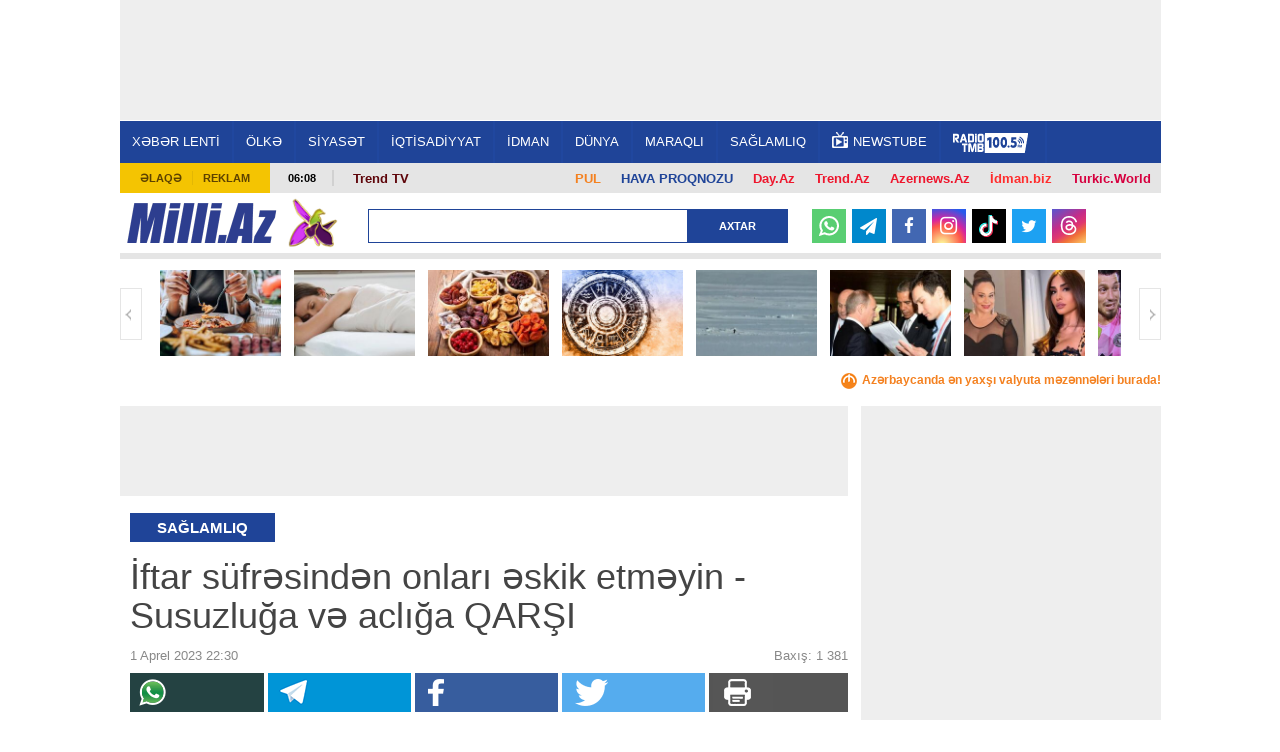

--- FILE ---
content_type: text/html; charset=UTF-8
request_url: https://news.milli.az/health/1113810.html
body_size: 19247
content:
<!DOCTYPE html>
<html lang="az"  itemscope itemtype="http://schema.org/Article">
<head>
    <meta charset="UTF-8">
    <title>İftar süfrəsindən onları əskik etməyin - Susuzluğa və aclığa QARŞI</title>
            <meta name="description" content="Azərbaycanın ən son xəbərləri Milli.Az portalında. Bu günün ən vacib dünya xəbərləri və aktual hadisələri." />            <meta name="keywords" content="Azərbaycan xəbərləri, dünya xəbərləri, aktual hadisələr, bu günün xəbərləri." />    
    <meta name="viewport" content="width=device-width, initial-scale=1">
    <meta property="fb:app_id" content="1576993772574764"/>
    <link rel="icon" href="/favicon.ico" type="image/x-icon"/>
    <link rel="shortcut icon" href="/favicon.ico" type="image/x-icon"/>
    <link rel="stylesheet" href="/css/bootstrap.css" type="text/css"/>
    <link rel="stylesheet" href="/css/font-awesome/css/font-awesome.min.css" type="text/css"/>
    <link rel="stylesheet" href="/css/all.css?v1726138286"/>
    <link rel="stylesheet" href="/css/custom.min.css?v1734949854"/>
    <link rel="stylesheet" href="/css/jquery.mCustomScrollbar.min.css">
    <link rel="stylesheet" href="/mmenu/core/css/jquery.mmenu.css" type="text/css"/>


    <!--LiveInternet counter--><script>
    new Image().src = "https://counter.yadro.ru/hit?r"+
        escape(document.referrer)+((typeof(screen)=="undefined")?"":
            ";s"+screen.width+"*"+screen.height+"*"+(screen.colorDepth?
                screen.colorDepth:screen.pixelDepth))+";u"+escape(document.URL)+
        ";h"+escape(document.title.substring(0,150))+
        ";"+Math.random();</script><!--/LiveInternet-->    <!-- Google tag (gtag.js) -->
<script async src="https://www.googletagmanager.com/gtag/js?id=G-6LY6LM415X"></script>
<script>
    window.dataLayer = window.dataLayer || [];
    function gtag(){dataLayer.push(arguments);}
    gtag('js', new Date());

    gtag('config', 'G-6LY6LM415X');
</script>

    <!-- Yandex.Metrika counter -->
<script type="text/javascript" >
    (function(m,e,t,r,i,k,a){m[i]=m[i]||function(){(m[i].a=m[i].a||[]).push(arguments)};
        m[i].l=1*new Date();
        for (var j = 0; j < document.scripts.length; j++) {if (document.scripts[j].src === r) { return; }}
        k=e.createElement(t),a=e.getElementsByTagName(t)[0],k.async=1,k.src=r,a.parentNode.insertBefore(k,a)})
    (window, document, "script", "https://mc.yandex.ru/metrika/tag.js", "ym");

    ym(6875149, "init", {
        clickmap:true,
        trackLinks:true,
        accurateTrackBounce:true
    });
</script>
<!-- /Yandex.Metrika counter -->
    <script type="text/javascript" src="/js/jquery-2.1.4.min.js"></script>
    <link rel="canonical" href="https://news.milli.az/health/1113810.html">
<meta name="robots" content="max-image-preview:large">
<meta name="twitter:card" content="summary_large_image">
<meta name="twitter:description" content="">
<meta name="twitter:title" content="İftar süfrəsindən onları əskik etməyin - Susuzluğa və aclığa QARŞI">
<meta itemprop="datePublished" content="2023-04-01T22:30:00+04:00">
<meta itemprop="dateCreated" content="2023-04-01T22:30:00+04:00">
<meta itemprop="dateModified" content="1970-01-01T04:00:00+04:00">
<meta itemprop="headline" content="İftar süfrəsindən onları əskik etməyin - Susuzluğa və aclığa QARŞI">
<meta itemprop="description" content="">
<meta name="lastmod" content="1970-01-01T04:00:00+04:00">
<meta name="pubdate" content="2023-04-01T22:30:00+04:00">
<meta property="og:title" content="İftar süfrəsindən onları əskik etməyin - Susuzluğa və aclığa QARŞI">
<meta property="og:description" content="">
<meta property="og:type" content="article">
<meta property="og:url" content="https://news.milli.az/health/1113810.html">
<meta property="og:locale" content="az_AZ">
<meta property="og:site_name" content="Milli.Az">
<meta property="article:section" content="Sağlamlıq">
<meta property="article:published_time" content="2023-04-01T22:30:00+04:00">
<meta name="twitter:image" content="https://news.milli.az/media/2023/03/27/1113810.jpg">
<meta property="og:image" content="https://news.milli.az/media/2023/03/27/1113810.jpg">
<meta property="og:image:width" content="800">
<meta property="og:image:height" content="600">
<meta itemprop="image" content="https://news.milli.az/media/2023/03/27/1113810.jpg">
<meta itemprop="thumbnailUrl" content="https://news.milli.az/media/2023/03/27/600x450/1113810.jpg">
<link rel="image_src" href="https://news.milli.az/media/2023/03/27/1113810.jpg">
<link rel="alternate" type="application/rss+xml" title="Sağlamlıq" href="https://www.milli.az/rss/health.rss">
<script type="text/javascript">var news_ID = "1113810"; var share_URL = "https:\/\/news.milli.az\/health\/1113810.html"; var share_TITLE = "\u0130ftar s\u00fcfr\u0259sind\u0259n onlar\u0131 \u0259skik etm\u0259yin - Susuzlu\u011fa v\u0259 acl\u0131\u011fa QAR\u015eI"; var share_IMG_PATH = "https:\/\/news.milli.az\/media\/2023\/03\/27\/1113810.jpg"; var share_DESC = ""; </script>



    <script async src="https://securepubads.g.doubleclick.net/tag/js/gpt.js"></script>
    <script>
        function getNavigator() {
            var _navigator = {};
            for (var i in navigator) _navigator[i] = navigator[i];
            return JSON.stringify(_navigator);
        }

        var slotUIDs = {};
        var slotTIMERS = {};
        var SECONDS_TO_WAIT_AFTER_VIEWABILITY = 30;

        window.googletag = window.googletag || {cmd: []};
        googletag.cmd.push(function () {
            googletag.pubads().addEventListener('slotVisibilityChanged',
                function (event) {
                    var slot = event.slot.getSlotElementId();
                    if (event.inViewPercentage >= 50 && slotTIMERS[slot] === undefined) {
                        slotTIMERS[slot] = setTimeout(function () {
                            slotTIMERS[slot] = undefined;
                            googletag.pubads().refresh([event.slot]);
                        }, SECONDS_TO_WAIT_AFTER_VIEWABILITY * 1000);
                    } else {
                        if (slotTIMERS[slot] !== 'undefined') {
                            clearTimeout(slotTIMERS[slot]);
                            slotTIMERS[slot] = undefined;
                        }
                    }
                }
            );

            googletag.defineSlot('/30175131/MILLI_Slot_Top_1000x120', [1000, 120], 'MILLI_Slot_Top_1000x120').addService(googletag.pubads());
            googletag.defineSlot('/30175131/MILLI_Slot_Vertical_01_240x400', [[240, 400],[300, 600]], 'Slot_Vertical_01_240x400').addService(googletag.pubads());
            googletag.defineSlot('/30175131/MILLI_Slot_Mobile_320x50', [[320, 50], [320, 100]], 'MILLI_Slot_Mobile_320x50').addService(googletag.pubads());
            googletag.defineSlot('/30175131/MILLI_Slot_Mobile_320x50_2', [[320, 50], [320, 100]], 'MILLI_Slot_Mobile_320x50_2').addService(googletag.pubads());
            googletag.defineSlot('/30175131/MILLI_Slot_Mobile_320x50_3', [[320, 50], [320, 100]], 'MILLI_Slot_Mobile_320x50_3').addService(googletag.pubads());
            googletag.defineSlot('/30175131/MILLI_Slot_Horizontal_01_728x90', [728, 90], 'Slot_Horizontal_01_728x90').addService(googletag.pubads());
            googletag.defineSlot('/30175131/MILLI_Slot_Horizontal_02_728x90', [728, 90], 'Slot_Horizontal_02_728x90').addService(googletag.pubads());
            googletag.defineSlot('/30175131/MILLI_Slot_Horizontal_03_728x90', [728, 90], 'Slot_Horizontal_03_728x90').addService(googletag.pubads());
            googletag.defineSlot('/30175131/MILLI_Slot_Horizontal_gundem_728x90', [728, 90], 'MILLI_Slot_Horizontal_gundem_728x90').addService(googletag.pubads());

            googletag.defineSlot('/30175131/MILLI_Slot_Vertical_02_240x400', [[240, 400],[300, 600]], 'Slot_Vertical_02_240x400').addService(googletag.pubads());
            googletag.defineSlot('/30175131/MILLI_Slot_Vertical_03_240x400', [[240, 400],[300, 600]], 'Slot_Vertical_03_240x400').addService(googletag.pubads());
            googletag.defineSlot('/30175131/MILLI_Slot_News_Body_01', [728, 90], 'MILLI_Slot_News_Body_01').addService(googletag.pubads());
            googletag.defineSlot("/30175131/MILLI_Slot_END_HTML", [1, 1], "MILLI_Slot_END_HTML").addService(googletag.pubads());
            googletag.defineSlot("/30175131/MILLI_Slot_END_HTML2", [1, 1], "MILLI_Slot_END_HTML2").addService(googletag.pubads());
            googletag.defineSlot("/30175131/MILLI_Slot_News_END_HTML", [1, 1], "MILLI_Slot_News_END_HTML").addService(googletag.pubads());
            googletag.defineSlot("/30175131/MILLI_Slot_News_END_HTML2", [1, 1], "MILLI_Slot_News_END_HTML2").addService(googletag.pubads());
            googletag.defineSlot('/30175131/Milli_Slot_Newspage_bottom_728x90', [728, 90], 'Milli_Slot_Newspage_bottom_728x90').addService(googletag.pubads());
            googletag.pubads().setTargeting('front_page', ['no']);
            googletag.pubads().setTargeting('M_Category', ['health']);
            //googletag.pubads().enableSingleRequest();
            // googletag.pubads().collapseEmptyDivs();
            googletag.enableServices();
        });
    </script>

            <link rel="manifest" href="/manifest.json">
        <script src="https://cdn.onesignal.com/sdks/OneSignalSDK.js" async></script>
        <script>
            var OneSignal = window.OneSignal || [];
            OneSignal.push(["init", {
                appId: 'ea97e349-6bb4-4097-b995-cace5aeb47e6',
                autoRegister: true,
                persistNotification: false,
                //safari_web_id: 'web.onesignal.auto.412ff56c-6955-417a-b410-cc97b21af240',
                notifyButton: {
                    enable: false
                },
                welcomeNotification: {
                    disable: true
                }
            }]);
        </script>
    
<!--    <script async src="https://widget.svk-native.ru/js/loader.js"></script>-->
    <script src="https://cdn.gravitec.net/storage/330a0e76f2fca5241562ad80486ba3b2/client.js" async></script>

    <script>window.yaContextCb = window.yaContextCb || []</script>
    <script src="https://yandex.ru/ads/system/context.js" async></script>
</head>
<body>
<!-- Yandex.Metrika informer -->
<noscript><div><img src="https://mc.yandex.ru/watch/6875149" style="position:absolute; left:-9999px;" alt="" /></div></noscript>
<!-- /Yandex.Metrika counter --><div>
    <div id="fb-root"></div>

<div class="container">
    <header id="header" style="background-color: #fff;">
        <div class="ad-mobile">
    <div id='MILLI_Slot_Mobile_320x50' style='width:320px; min-height:100px;  text-align: center; margin-left: auto; margin-right: auto;background-color: #eee;'>
        <script type='text/javascript'>
            googletag.cmd.push(function () {
                googletag.display('MILLI_Slot_Mobile_320x50');
            });
        </script>
    </div>
</div>
        <div class="ad-back" style="z-index: 102; width: 1041px; height: 120px; top: 0; position: fixed; background-color: #eee; text-align: center; display: flex; justify-content: center; align-items: center;">
    <!--    <iframe src="/adv/MILLI_Slot_Top_1000x120.php?dfp_category=-->
    <!--&dfp_front_page=-->
    <!--" style="width:1000px; height: 120px; z-index: 300; border: none; margin: 0 0; padding: 0 0; overflow: hidden;"></iframe>-->
    <div id='MILLI_Slot_Top_1000x120' style='height:120px; width:1000px;'>
        <script type='text/javascript'>
            googletag.cmd.push(function () {
                googletag.display('MILLI_Slot_Top_1000x120');
            });
        </script>
    </div>
</div>
        <div class="nav-holder2" style="position: fixed; z-index: 100; width: 1041px; top: 120px; border-top: 1px solid #fff;">
            <div class="nav-section">
                <a href="#milli-menu" class="opener"></a>
                <nav id="milli-menu">
                    <ul>
                        <li>
                            <form action="/search.php" method="get" class="mm-search">
                                <input type="search" name="query" placeholder="Axtar...">
                            </form>
                        </li>
                        <li><a href="https://news.milli.az/">XƏBƏR LENTİ</a></li>
                        <li><a href="https://news.milli.az/country/">ÖLKƏ</a><ul><li><a href="https://news.milli.az/society/">Cəmiyyət</a></li><li><a href="https://news.milli.az/regional/">Bölgə xəbərləri</a></li><li><a href="https://news.milli.az/showbiz/">Şou-biznes</a></li><li><a href="https://news.milli.az/culture/">Mədəniyyət</a></li><li><a href="https://news.milli.az/rnotes/">Oxucu məktubları</a></li><li><a href="https://news.milli.az/weather/">Hava</a></li><li><a href="https://news.milli.az/crime/">Kriminal</a></li><li><a href="https://news.milli.az/incedent/">Hadisə</a></li><li><a href="https://news.milli.az/breynrinq/">Breyn Rinq</a></li></ul></li><li><a href="https://news.milli.az/politics/">SİYASƏT</a><ul><li><a href="https://news.milli.az/ipolitcs/">İç siyasət</a></li><li><a href="https://news.milli.az/elections/">Seçkilər</a></li><li><a href="https://news.milli.az/karabah/">Ermənistan-Azərbaycan münaqişəsi</a></li></ul></li><li><a href="https://news.milli.az/economy/">İQTİSADİYYAT</a><ul><li><a href="https://news.milli.az/oilgas/">Neft və qaz</a></li><li><a href="https://news.milli.az/exibitions/">Sərgilər</a></li><li><a href="https://news.milli.az/banklar/">Banklar</a></li></ul></li><li><a href="https://news.milli.az/sport/">İDMAN</a></li><li><a href="https://news.milli.az/world/">DÜNYA</a><ul><li><a href="https://news.milli.az/russia/">Rusiya</a></li><li><a href="https://news.milli.az/georgia/">Gürcüstan</a></li><li><a href="https://news.milli.az/armenia/">Ermənistan</a></li><li><a href="https://news.milli.az/turkey/">Türkiyə</a></li><li><a href="https://news.milli.az/iran/">İran</a></li><li><a href="https://news.milli.az/europ/">Avropa</a></li><li><a href="https://news.milli.az/amerika/">Amerika</a></li></ul></li><li><a href="https://news.milli.az/interest/">MARAQLI</a><ul><li><a href="https://news.milli.az/photos/">Fotosessiya</a></li><li><a href="https://news.milli.az/video/">Video</a></li><li><a href="https://news.milli.az/avto/">Avto</a></li><li><a href="https://news.milli.az/saglamqida/">Sağlam qida</a></li><li><a href="https://news.milli.az/kilinariya/">Kulinariya</a></li><li><a href="https://news.milli.az/seriallar/">Seriallar</a></li><li><a href="https://news.milli.az/dizayn/">Dizayn</a></li><li><a href="https://news.milli.az/hitech/">Texnologiya</a></li><li><a href="https://news.milli.az/elm/">Elm</a></li><li><a href="https://news.milli.az/mobilt/">Mobil telefon</a></li><li><a href="https://news.milli.az/horoscope/">Qoroskop</a></li><li><a href="https://news.milli.az/religion/">Din</a></li></ul></li><li><a href="https://news.milli.az/health/">SAĞLAMLIQ</a></li>                        <!--<li><a href="https://news.milli.az/tag/2606.html" style="font-weight: bold; color: #EE365D">DÇ-2018</a></li>-->
                        <li><a href="https://weather.day.az/az/" style="color:#FFF; font-weight: bold;">HAVA</a></li>
                    </ul>
                </nav>
                <nav id="nav">
                    <ul>
                        <li><a href="https://news.milli.az/">XƏBƏR LENTİ</a></li>
                        <li><a href="/country/">ÖLKƏ</a><ul><li><a href="/society/">Cəmiyyət</a></li><li><a href="/regional/">Bölgə xəbərləri</a></li><li><a href="/showbiz/">Şou-biznes</a></li><li><a href="/culture/">Mədəniyyət</a></li><li><a href="/rnotes/">Oxucu məktubları</a></li><li><a href="/weather/">Hava</a></li><li><a href="/crime/">Kriminal</a></li><li><a href="/incedent/">Hadisə</a></li><li><a href="/breynrinq/">Breyn Rinq</a></li></ul></li><li><a href="/politics/">SİYASƏT</a><ul><li><a href="/ipolitcs/">İç siyasət</a></li><li><a href="/elections/">Seçkilər</a></li><li><a href="/karabah/">Ermənistan-Azərbaycan münaqişəsi</a></li></ul></li><li><a href="/economy/">İQTİSADİYYAT</a><ul><li><a href="/oilgas/">Neft və qaz</a></li><li><a href="/exibitions/">Sərgilər</a></li><li><a href="/banklar/">Banklar</a></li></ul></li><li><a href="/sport/">İDMAN</a></li><li><a href="/world/">DÜNYA</a><ul><li><a href="/russia/">Rusiya</a></li><li><a href="/georgia/">Gürcüstan</a></li><li><a href="/armenia/">Ermənistan</a></li><li><a href="/turkey/">Türkiyə</a></li><li><a href="/iran/">İran</a></li><li><a href="/europ/">Avropa</a></li><li><a href="/amerika/">Amerika</a></li></ul></li><li><a href="/interest/">MARAQLI</a><ul><li><a href="/photos/">Fotosessiya</a></li><li><a href="/video/">Video</a></li><li><a href="/avto/">Avto</a></li><li><a href="/saglamqida/">Sağlam qida</a></li><li><a href="/kilinariya/">Kulinariya</a></li><li><a href="/seriallar/">Seriallar</a></li><li><a href="/dizayn/">Dizayn</a></li><li><a href="/hitech/">Texnologiya</a></li><li><a href="/elm/">Elm</a></li><li><a href="/mobilt/">Mobil telefon</a></li><li><a href="/horoscope/">Qoroskop</a></li><li><a href="/religion/">Din</a></li></ul></li><li><a href="/health/">SAĞLAMLIQ</a></li>                        <!--<li><a href="https://news.milli.az/tag/2606.html" style="font-weight: bold; color: #EE365D">DÇ-2018</a></li>-->
                        <li><a target="_blank" href="https://newstube.az/az/"><img src="//newstube.az/assets_new/images/daytube_link_icon.png" style="width: 16px; display: inline-block; margin: -6px 5px 0px 0;">NewsTube</a></li>
                        <li><a href="https://s39.myradiostream.com/:5458/listen.mp3" target="_blank"><img src="/images/radio_tmb.svg" style="height:20px; display: inline-block; margin: -5px 5px -5px 0;"></a></li>

                    </ul>
                </nav>
            </div>
        </div>

        <div class="info-panel2" style="margin-top: 163px;">
            <ul class="menu">
                <li><a href="/contacts.php">Əlaqə</a></li>
                <li><a href="/advertising.php">Reklam</a></li>
            </ul>
            <span class="time">06:08</span>
            <div class="text-holder">
                <p>
                    <span style="float:right; padding: 2px 10px; font-weight: bold; font-size: 13px;"><a style="color: #d6003f !important;" href="https://turkic.world/" target="_blank">Turkic.World</a></span>
                    <span style="float:right; padding: 2px 10px; font-weight: bold; font-size: 13px;"><a style="color: #ff2d2d !important;" href="https://www.idman.biz/az/" target="_blank">İdman.biz</a></span>
                    <span style="float:right; padding: 2px 10px; font-weight: bold; font-size: 13px;"><a style="color: #EE162D !important;" href="https://www.azernews.az" target="_blank">Azernews.Az</a></span>
                    <span style="float:right; padding: 2px 10px; font-weight: bold; font-size: 13px;"><a style="color: #EE162D !important;" href="https://az.trend.az" target="_blank">Trend.Az</a></span>
                    <span style="float:right; padding: 2px 10px; font-weight: bold; font-size: 13px;"><a style="color: #EE162D !important;" href="https://www.day.az" target="_blank">Day.Az</a></span>
                    <!--                    <span style="float:right; padding: 2px 10px; font-weight: bold; font-size: 13px;"><a style="color: #1f4498 !important;" href="https://avia.day.az/" target="_blank">AVİAREYSLƏR</a></span>-->
                    <span style="float:right; padding: 2px 10px; font-weight: bold; font-size: 13px;"><a style="color: #1f4498 !important;" href="https://weather.day.az/az/" target="_blank">HAVA PROQNOZU</a></span>
                    <span style="float:right; padding: 2px 10px; font-weight: bold; font-size: 13px;"><a style="color: #f48120 !important;" href="https://azn.day.az/az/" target="_blank">
                            <img src="https://azn.day.az/assets/favicon/favicon-16x16.png" style="width: 16px; display: inline-block; margin: 0 5px 0 0; display: none;">PUL</a>
                    </span>
                   <!--<span style="float:right; margin-top: -7px; padding: 9px 10px; font-size: 13px; background-color: #81b916; font-weight: bold; ">
                       <a style="color: #FFF !important;" href="https://ramazan.milli.az/" target="_blank"><i class="fa fa-moon-o"></i> RAMAZAN</a>
                   </span> -->
                   <!--                    <span style="float:left; padding: 0 10px; font-weight: bold; font-size: 13px;"">-->
                    <!--                        <a href="https://news.milli.az/tag/2493.html" target="_blank" style="color: #EE162D !important;" >-->
                    <!--                            Gimnastika-->
                    <!--                        </a>-->
                    <!--                    </span>-->

                    <!--                    <span style="float:left; padding: 0 10px; font-weight: bold; font-size: 13px; line-height: 17px;">-->
                    <!--                        <a href="https://news.milli.az/tag/3331.html" target="_blank" style="color: #EE162D !important;">-->
                    <!--                            POLİTŞOU-->
                    <!--                        </a>-->
                    <!--                    </span>-->
                    <span style="float:left; padding: 0 10px; font-weight: bold; font-size: 13px; line-height: 17px;">
                      <a href="https://www.youtube.com/user/TRENDNews2011" target="_blank" style="color: #5f060b !important; ">Trend TV</a>
                              </span>
                    <!--                    <span style="float:left; padding: 0 10px; font-weight: bold; font-size: 13px; line-height: 17px;">-->
                    <!--                      <a href="https://news.milli.az/tag/3439.html" target="_blank" style="color: #5f060b !important; ">QƏLƏBƏNİN XRONİKASI</a>-->
                    <!--                              </span>-->
                </p>
            </div>
        </div>

        <div class="logo-holder2">
            <div class="logo-frame" style="margin: 0 50px 0 0;">
                <strong class="logo"><a href="https://www.milli.az/">Milli.AZ</a></strong>


                <style>
                    .logo-frame {
                        position: relative;
                    }

                    .icon {
                        position: absolute;
                        width: 50px;
                        top: -5px;
                        right: -60px;
                    }
                </style>
                                    <img src="/images/icon04122020_256.png" class="icon" alt="">
                


                            </div>

            <form action="/search.php" class="search-form3" method="get" style="width: 420px;">
                <fieldset>
                    <input type="text" class="text" name="query" style="width: 320px;">
                    <input type="submit" value="Axtar">
                </fieldset>
            </form>

            <!--            <ul class="social-networks">-->
            <!--                <li><a target="_blank" href="https://www.facebook.com/MilliAz" class="facebook">Facebook</a></li>-->
            <!--                <li><a target="_blank" href="https://twitter.com/MilliAz" class="twitter">Twitter</a></li>-->
            <!--                <li><a target="_blank" href="https://vk.com/id210129428" class="vkontakte">VKontakte</a></li>-->
            <!--                <li><a target="_blank" href="https://www.instagram.com/milli.az.resmi/" class="instagram">Instagram</a></li>-->
            <!--                <li><a target="_blank" href="https://www.youtube.com/user/milliaz2010" class="youtube">Youtube</a></li>-->
            <!--            </ul>-->

            <ul class="social-networks-new">
                <li class="whatsapp"><a target="_blank" href="https://whatsapp.com/channel/0029Va8ZTm18qIzm6WlK4V30" >
                        <svg version="1.1" style="height: 20px; margin-top: 6px;" xmlns="http://www.w3.org/2000/svg" xmlns:xlink="http://www.w3.org/1999/xlink" x="0px" y="0px"
                             viewBox="0 0 24 24" enable-background="new 0 0 24 24" xml:space="preserve">
<g id="XMLID_468_">
    <path id="XMLID_469_" fill="#FFFFFF" d="M17.76,13.79c-0.05-0.02-1.8-0.88-2.11-1c-0.13-0.05-0.26-0.09-0.41-0.09
		c-0.24,0-0.43,0.12-0.59,0.35c-0.17,0.26-0.7,0.88-0.87,1.06c-0.02,0.02-0.05,0.05-0.07,0.05c-0.02,0-0.29-0.11-0.37-0.15
		c-1.88-0.82-3.3-2.78-3.5-3.11c-0.03-0.05-0.03-0.07-0.03-0.07c0.01-0.03,0.07-0.09,0.1-0.12c0.1-0.09,0.2-0.22,0.3-0.34
		c0.05-0.06,0.09-0.11,0.14-0.17c0.14-0.17,0.21-0.3,0.28-0.45l0.04-0.08c0.18-0.36,0.03-0.67-0.02-0.77
		c-0.04-0.08-0.78-1.87-0.86-2.05C9.62,6.42,9.37,6.21,9.02,6.21c-0.03,0,0,0-0.13,0.01C8.72,6.22,7.83,6.34,7.43,6.59
		C7.01,6.85,6.3,7.69,6.3,9.18c0,1.33,0.85,2.59,1.21,3.07c0.01,0.01,0.03,0.04,0.05,0.07c1.39,2.03,3.13,3.54,4.89,4.24
		c1.69,0.68,2.5,0.76,2.95,0.76c0,0,0,0,0,0c0.19,0,0.35-0.02,0.48-0.03l0.09-0.01c0.59-0.05,1.87-0.72,2.16-1.53
		c0.23-0.64,0.29-1.34,0.14-1.59C18.17,13.99,17.99,13.9,17.76,13.79z"/>
    <path id="XMLID_470_" fill="#FFFFFF" d="M12.21,0C5.71,0,0.42,5.25,0.42,11.7c0,2.09,0.56,4.13,1.62,5.92l-2.02,5.97
		c-0.04,0.11-0.01,0.23,0.07,0.32C0.15,23.97,0.23,24,0.31,24c0.03,0,0.06,0,0.09-0.01l6.23-1.98c1.7,0.91,3.63,1.39,5.58,1.39
		c6.5,0,11.79-5.25,11.79-11.7C24,5.25,18.71,0,12.21,0z M12.21,20.96c-1.83,0-3.61-0.53-5.14-1.53c-0.05-0.03-0.11-0.05-0.17-0.05
		c-0.03,0-0.06,0-0.09,0.01l-3.12,0.99l1.01-2.97c0.03-0.1,0.02-0.2-0.04-0.28c-1.16-1.59-1.78-3.47-1.78-5.43
		c0-5.11,4.19-9.26,9.34-9.26c5.15,0,9.34,4.16,9.34,9.26C21.55,16.81,17.36,20.96,12.21,20.96z"/>
</g>
</svg>
                    </a></li>
                <li class="telegram"><a target="_blank" href="https://t.me/milli_az"><i class="icon-paper-plane"></i></a></li>
                <li class="facebook"><a target="_blank" href="https://www.facebook.com/milliazxeber"><i class="icon-facebook"></i></a></li>
                <li class="instagram"><a target="_blank" href="https://www.instagram.com/milli.az.resmi/"><i class="icon-instagram"></i></a></li>
                <li class="tiktok"><a target="_blank" href="https://www.tiktok.com/@milli.az_official">
                        <svg version="1.1" style="height: 22px; margin-top: 6px;" xmlns="http://www.w3.org/2000/svg" xmlns:xlink="http://www.w3.org/1999/xlink" x="0px" y="0px"
                             viewBox="0 0 21.23 24" enable-background="new 0 0 21.23 24" xml:space="preserve">
<g>
    <path fill="#25F4EE" d="M8.27,9.45V8.52C7.95,8.47,7.62,8.44,7.29,8.43c-3.18-0.01-6,2.06-6.95,5.09
		c-0.96,3.03,0.17,6.34,2.78,8.16c-1.96-2.09-2.5-5.14-1.39-7.78C2.85,11.25,5.41,9.51,8.27,9.45L8.27,9.45z"/>
    <path fill="#25F4EE" d="M8.45,20.05c1.78,0,3.24-1.4,3.32-3.18V1h2.9c-0.06-0.33-0.09-0.67-0.08-1h-3.96v15.84
		c-0.07,1.79-1.53,3.2-3.32,3.2c-0.53,0-1.06-0.14-1.53-0.38C6.39,19.53,7.38,20.04,8.45,20.05z M20.08,6.39V5.5
		c-1.07,0-2.11-0.31-3-0.9C17.86,5.5,18.91,6.13,20.08,6.39z"/>
    <path fill="#FE2C55" d="M17.08,4.6c-0.87-1-1.36-2.28-1.36-3.6h-1.06C14.94,2.48,15.81,3.78,17.08,4.6z M7.29,12.4
		c-1.53,0.01-2.85,1.05-3.21,2.54s0.33,3.02,1.68,3.73c-1.08-1.48-0.74-3.56,0.74-4.64c0.57-0.41,1.25-0.63,1.95-0.63
		c0.33,0,0.66,0.06,0.98,0.15V9.52C9.1,9.47,8.78,9.45,8.45,9.44H8.27v3.07C7.95,12.42,7.62,12.39,7.29,12.4L7.29,12.4z"/>
    <path fill="#FE2C55" d="M20.08,6.39v3.07c-1.97,0-3.9-0.63-5.5-1.79v8.06C14.57,19.74,11.31,23,7.29,23
		c-1.49,0-2.95-0.46-4.17-1.32c2.04,2.19,5.2,2.91,7.99,1.82c2.78-1.09,4.61-3.78,4.61-6.77V8.69c1.6,1.15,3.53,1.77,5.5,1.76V6.51
		C20.84,6.51,20.46,6.47,20.08,6.39z"/>
    <path fill="#FFFFFF" d="M14.58,15.72V7.67c1.6,1.15,3.53,1.77,5.5,1.76V6.36c-1.17-0.25-2.22-0.87-3-1.76
		c-1.27-0.82-2.14-2.12-2.41-3.6h-2.9v15.87c-0.06,1.42-1.01,2.64-2.36,3.05c-1.36,0.41-2.82-0.08-3.65-1.23
		c-1.35-0.71-2.04-2.25-1.68-3.73s1.69-2.53,3.21-2.54c0.33,0,0.66,0.05,0.98,0.15V9.5c-2.88,0.05-5.46,1.8-6.58,4.45
		c-1.12,2.66-0.56,5.72,1.43,7.81C4.35,22.59,5.8,23.03,7.29,23C11.31,23,14.57,19.74,14.58,15.72L14.58,15.72z"/>
</g>
</svg>
                    </a></li>
                <li class="twitter"><a target="_blank" href="https://twitter.com/MilliAz"><i class="icon-twitter"></i></a></li>
                <li class="threads"><a target="_blank" href="https://www.threads.net/@milli.az.resmi">
                        <svg style="height: 19px; margin-top: 5px;" aria-label="Threads" fill="none" height="100%" role="img" viewBox="0 0 192 192" width="100%" xmlns="http://www.w3.org/2000/svg"><path fill="#FFF" d="M141.537 88.9883C140.71 88.5919 139.87 88.2104 139.019 87.8451C137.537 60.5382 122.616 44.905 97.5619 44.745C97.4484 44.7443 97.3355 44.7443 97.222 44.7443C82.2364 44.7443 69.7731 51.1409 62.102 62.7807L75.881 72.2328C81.6116 63.5383 90.6052 61.6848 97.2286 61.6848C97.3051 61.6848 97.3819 61.6848 97.4576 61.6855C105.707 61.7381 111.932 64.1366 115.961 68.814C118.893 72.2193 120.854 76.925 121.825 82.8638C114.511 81.6207 106.601 81.2385 98.145 81.7233C74.3247 83.0954 59.0111 96.9879 60.0396 116.292C60.5615 126.084 65.4397 134.508 73.775 140.011C80.8224 144.663 89.899 146.938 99.3323 146.423C111.79 145.74 121.563 140.987 128.381 132.296C133.559 125.696 136.834 117.143 138.28 106.366C144.217 109.949 148.617 114.664 151.047 120.332C155.179 129.967 155.42 145.8 142.501 158.708C131.182 170.016 117.576 174.908 97.0135 175.059C74.2042 174.89 56.9538 167.575 45.7381 153.317C35.2355 139.966 29.8077 120.682 29.6052 96C29.8077 71.3178 35.2355 52.0336 45.7381 38.6827C56.9538 24.4249 74.2039 17.11 97.0132 16.9405C119.988 17.1113 137.539 24.4614 149.184 38.788C154.894 45.8136 159.199 54.6488 162.037 64.9503L178.184 60.6422C174.744 47.9622 169.331 37.0357 161.965 27.974C147.036 9.60668 125.202 0.195148 97.0695 0H96.9569C68.8816 0.19447 47.2921 9.6418 32.7883 28.0793C19.8819 44.4864 13.2244 67.3157 13.0007 95.9325L13 96L13.0007 96.0675C13.2244 124.684 19.8819 147.514 32.7883 163.921C47.2921 182.358 68.8816 191.806 96.9569 192H97.0695C122.03 191.827 139.624 185.292 154.118 170.811C173.081 151.866 172.51 128.119 166.26 113.541C161.776 103.087 153.227 94.5962 141.537 88.9883ZM98.4405 129.507C88.0005 130.095 77.1544 125.409 76.6196 115.372C76.2232 107.93 81.9158 99.626 99.0812 98.6368C101.047 98.5234 102.976 98.468 104.871 98.468C111.106 98.468 116.939 99.0737 122.242 100.233C120.264 124.935 108.662 128.946 98.4405 129.507Z"></path></svg>
                    </a></li>
<!--                <li class="youtube"><a target="_blank" href="https://www.youtube.com/user/milliaz2010"><i class="icon-youtube"></i></a></li>-->
            </ul>
        </div>

        <div class="gallery-holder">
    <a href="#" class="btn-prev">Geri</a>
    <a href="#" class="btn-next">İrəli</a>
    <div class="mask">
        <ul class="slideset">
                            <li>
                    <a href="https://news.milli.az/health/1312123.html" target="_blank">
                        <img src="https://news.milli.az/media/2026/01/19/250x178/qida_2025_(1).jpg" alt="Qışda şam yeməyi üçün ideal VAXT">
                        <span class="text">Qışda şam yeməyi üçün ideal VAXT</span>
                    </a>
                </li>
                            <li>
                    <a href="https://news.milli.az/health/1312122.html" target="_blank">
                        <img src="https://news.milli.az/media/2026/01/19/250x178/1312122.jpg" alt="Necə rahat yuxu yataq?">
                        <span class="text">Necə rahat yuxu yataq?</span>
                    </a>
                </li>
                            <li>
                    <a href="https://news.milli.az/interest/1312121.html" target="_blank">
                        <img src="https://news.milli.az/media/2026/01/19/250x178/quru_meyve_.jpg" alt="Şirniyyatı bu qidalarla əvəz edin, KÖKƏLMƏYƏCƏKSİNİZ">
                        <span class="text">Şirniyyatı bu qidalarla əvəz edin, KÖKƏLMƏYƏCƏKSİNİZ</span>
                    </a>
                </li>
                            <li>
                    <a href="https://news.milli.az/society/1310919.html" target="_blank">
                        <img src="https://news.milli.az/media/2019/02/24/250x178/horos_18.jpg" alt="Günün qoroskopu: Plan qur, amma ürəyinlə">
                        <span class="text">Günün qoroskopu: Plan qur, amma ürəyinlə</span>
                    </a>
                </li>
                            <li>
                    <a href="https://news.milli.az/world/1313131.html" target="_blank">
                        <img src="https://news.milli.az/media/2026/01/25/250x178/1313131.jpg" alt="“Nihilist pinqvin” yenidən gündəm oldu - &lt;span class=&quot;color_red&quot;&gt;VİDEO&lt;/span&gt;">
                        <span class="text">“Nihilist pinqvin” yenidən gündəm oldu - <span class="color_red">VİDEO</span></span>
                    </a>
                </li>
                            <li>
                    <a href="https://news.milli.az/russia/1313124.html" target="_blank">
                        <img src="https://news.milli.az/media/2026/01/25/250x178/1313124_(3).jpg" alt="Putinin əfsanəvi tərcüməçisi kimdir? - &lt;span class=&quot;color_red&quot;&gt;FOTO&lt;/span&gt;">
                        <span class="text">Putinin əfsanəvi tərcüməçisi kimdir? - <span class="color_red">FOTO</span></span>
                    </a>
                </li>
                            <li>
                    <a href="https://news.milli.az/showbiz/1313121.html" target="_blank">
                        <img src="https://news.milli.az/media/2026/01/25/250x178/1313121.jpg" alt="&amp;quot;Bu o deməkdir ki, sən sənət adamı deyilsən&amp;quot;">
                        <span class="text">&quot;Bu o deməkdir ki, sən sənət adamı deyilsən&quot;</span>
                    </a>
                </li>
                            <li>
                    <a href="https://news.milli.az/sport/1313125.html" target="_blank">
                        <img src="https://news.milli.az/media/2026/01/25/250x178/1313125_(6).jpg" alt="Bir döymə ilə başlayan xəyalın gerçəkləşdiyi an: Alan Kantero və Messi - &lt;span class=&quot;color_red&quot;&gt;FOTO&lt;/span&gt;">
                        <span class="text">Bir döymə ilə başlayan xəyalın gerçəkləşdiyi an: Alan Kantero və Messi - <span class="color_red">FOTO</span></span>
                    </a>
                </li>
                            <li>
                    <a href="https://news.milli.az/incedent/1313076.html" target="_blank">
                        <img src="https://news.milli.az/media/2020/08/14/250x178/qalatasaray_a.jpg" alt="&amp;quot;Qalatasaray&amp;quot;ın yeni transferi - pulsuz icarə - &lt;span class=&quot;color_red&quot;&gt;FOTO&lt;/span&gt;">
                        <span class="text">&quot;Qalatasaray&quot;ın yeni transferi - pulsuz icarə - <span class="color_red">FOTO</span></span>
                    </a>
                </li>
                            <li>
                    <a href="https://news.milli.az/interest/1313030.html" target="_blank">
                        <img src="https://news.milli.az/media/2026/01/25/250x178/1313030.jpg" alt="Şəhər divarlarındakı sirli USB-lər: Divara basdırılmış yaddaş qurğuları nə gizlədir?">
                        <span class="text">Şəhər divarlarındakı sirli USB-lər: Divara basdırılmış yaddaş qurğuları nə gizlədir?</span>
                    </a>
                </li>
                            <li>
                    <a href="https://news.milli.az/sport/1313101.html" target="_blank">
                        <img src="https://news.milli.az/media/2018/09/02/250x178/ronaldu_mourinyo.jpg" alt="&amp;quot;Real&amp;quot;ın keçmiş məşqçisi Mourinyo və Ronaldu arasındakı mübahisədən danışdı">
                        <span class="text">&quot;Real&quot;ın keçmiş məşqçisi Mourinyo və Ronaldu arasındakı mübahisədən danışdı</span>
                    </a>
                </li>
                            <li>
                    <a href="https://news.milli.az/sport/1313112.html" target="_blank">
                        <img src="https://news.milli.az/media/2026/01/25/250x178/nani_g.png" alt="Nani 39 yaşında futbola qayıtdı: Fantastik məbləğ qarşılığında">
                        <span class="text">Nani 39 yaşında futbola qayıtdı: Fantastik məbləğ qarşılığında</span>
                    </a>
                </li>
                            <li>
                    <a href="https://news.milli.az/turkey/1313108.html" target="_blank">
                        <img src="https://news.milli.az/media/2026/01/25/250x178/1313108_(2).png" alt="5 günlük körpəni əlil qoyan tibb bacısı həbs edildi - &lt;span class=&quot;color_red&quot;&gt;FOTO&lt;/span&gt;">
                        <span class="text">5 günlük körpəni əlil qoyan tibb bacısı həbs edildi - <span class="color_red">FOTO</span></span>
                    </a>
                </li>
                            <li>
                    <a href="https://news.milli.az/showbiz/1313110.html" target="_blank">
                        <img src="https://news.milli.az/media/2026/01/25/250x178/1313110_(2).png" alt="Haldun Dormenin dəfnində qorxu dolu anlar: Aktyor huşunu itirdi - &lt;span class=&quot;color_red&quot;&gt;FOTO&lt;/span&gt;">
                        <span class="text">Haldun Dormenin dəfnində qorxu dolu anlar: Aktyor huşunu itirdi - <span class="color_red">FOTO</span></span>
                    </a>
                </li>
                            <li>
                    <a href="https://news.milli.az/showbiz/1313109.html" target="_blank">
                        <img src="https://news.milli.az/media/2026/01/25/250x178/1313109_(1).png" alt="Dəfndə sənətkara qarşı hörmətsizlik - &lt;span class=&quot;color_red&quot;&gt;VİDEO - FOTO&lt;/span&gt;">
                        <span class="text">Dəfndə sənətkara qarşı hörmətsizlik - <span class="color_red">VİDEO - FOTO</span></span>
                    </a>
                </li>
                            <li>
                    <a href="https://news.milli.az/society/1313105.html" target="_blank">
                        <img src="https://news.milli.az/media/2026/01/25/250x178/1313105.png" alt="Sevinc Həsənova vəzifəsindən azad edildi">
                        <span class="text">Sevinc Həsənova vəzifəsindən azad edildi</span>
                    </a>
                </li>
                    </ul>
    </div>
</div>        <div class="ad-text_line" style="padding-top: 0; display: flex; justify-content: space-between;">
<!--
           <div style="margin-top: 3px; width:auto; margin: 0 0 0 0;">
               <a href="https://ramazan.milli.az/az/" target="_blank" style="color: #76ab0e; font-size:14px; font-weight: bold; text-decoration: none;"><i class="fa fa-moon-o"></i> Ramazan ayının təqvimi</a>
           </div>
-->
           <!--<div style="margin-top: 3px; width:auto; margin: 0 0 0 0;">
               <iframe src="/adv/DAY_Text_Adv_1.html?v6" width="330" height="18" frameborder="0" scrolling="no" marginwidth="0" marginheight="0" border="0" style="background-color: transparent; margin-left: 0px; margin-right: 0;"></iframe>
           </div>-->
            <!-- <div style="margin-top: 3px; width:auto; margin: 0 0 0 0;">
                <iframe src="/adv/DAY_Text_Adv_2.html?v3" width="330" height="18" frameborder="0" scrolling="no" marginwidth="0" marginheight="0" border="0" style="border:none; background-color: transparent; margin: 0 5px;"></iframe>
            </div> -->
            <!--            <div style="width:auto; margin: 3px 15px 0 0;">-->
            <!--                <a href="https://news.milli.az/tag/3232.html" target="_blank" style="line-height: 26px; color: #f22; font-size:12px; font-weight: bold; text-decoration: none;">PREZİDENT. MÜSTƏQİLLİK. TƏHLÜKƏSİZLİK. RİFAH</a>-->
            <!--            </div>-->
            <div style="width:auto; margin: 0;">
                <!--<a href="https://new.day.az/" target="_blank" style="line-height: 26px; display: inline-block; color: #1d88db; font-size:12px; font-weight: bold; text-decoration: none;" class="color-change">
                    НОВЫЙ САЙТ DAY.AZ. КЛИКНИ, ПРОТЕСТИРУЙ!
                </a>-->
            </div>

            <div style="width:auto; margin: 0;">
                <a href="https://azn.day.az/az/" target="_blank" style="color: #f48120; font-size:12px; font-weight: bold; text-decoration: none; line-height: 26px;"><img alt="azn" src="https://azn.day.az/assets/favicon/favicon-16x16.png"
                                                                                                                                                                           style="width: 16px; display: inline-block; margin: 0 5px 0 0;">Azərbaycanda
                    ən yaxşı valyuta məzənnələri burada!</a>
            </div>
        </div>
    </header>
    <script>
        var rData = {isAjax: 1, ts: 0};
        var content_url = '/latest.php';
    </script>
    <div id="main">
        <div class="twocol">
            <div id="content">
                    <div class="ad-holder">
        <div id="Slot_Horizontal_01_728x90" style="height:90px; width:728px; background-color: #eee;">
            <script type='text/javascript'>
                googletag.cmd.push(function () {
                    googletag.display('Slot_Horizontal_01_728x90');
                });
            </script>
        </div>
    </div>
                <div class="quiz-holder">
    <span class="category">Sağlamlıq</span>
    <h1>İftar süfrəsindən onları əskik etməyin - Susuzluğa və aclığa QARŞI</h1>
    <div class="date-info">1 Aprel 2023 22:30</div>
    <div class="view-info">
                Baxış: 1 381    </div>
    <ul class="share-list">
    <li id="WhatsApp_btn" class=""><a href="javascript:void(0);" data-action="share/whatsapp/share" class="wa" onclick="Share.whatsapp(share_TITLE, share_URL);">
            <img src="/images/share_btn_wa.png" alt="Share on WhatsApp"></a></li>
    <li id="Telegram_btn" class=""><a href="javascript:void(0);" class="tg" onclick="Share.telegram(share_TITLE, share_URL);">
            <img src="/images/share_btn_tg.png" alt="Share on Telegram"></a></li>              
    <li><a href="javascript:void(0);" class="fb" onclick="Share.facebook(share_URL, share_TITLE, share_IMG_PATH, share_DESC)">
            <img src="/images/share_btn_fb.png" alt="Share on Facebook"></a></li>
    <li><a href="javascript:void(0);" class="tw" onclick="Share.twitter(share_URL, share_TITLE)">
            <img src="/images/share_btn_tw.png" alt="Share on Twitter"></a></li>
    <!--<li><a href="javascript:void(0);" class="vk" onclick="Share.vkontakte(share_URL, share_TITLE, share_IMG_PATH, share_DESC)">
            <img src="/images/share_btn_vk.png" alt="Share on Vkontakte"></a></li>-->
    <!--<li><a href="javascript:void(0);" class="ok" onclick="Share.odnoklassniki(share_URL, share_DESC)">
            <img src="/images/share_btn_ok.png" alt="Share on Odnoklassniki"></a></li>-->
    <li class="hidden-xs hidden-mobile"><a href="/news_print.php?news_id=1113810" class="print" target="_blank">
            <img src="/images/share_btn_print.png" alt="Print"></a></li>
</ul>
<!--<script>
    if (/Android|webOS|iPhone|iPad|iPod|BlackBerry|IEMobile|Opera Mini/i.test(navigator.userAgent)) {
        $('#WhatsApp_btn').removeClass('hidden');
        $('#Telegram_btn').removeClass('hidden');
    }
</script>-->            <img class="content-img" src="https://news.milli.az/media/2023/03/27/1113810.jpg" alt="">
        <span class="img-title"></span>
            <a href="https://onlinekredit.vtb.az/cash-loan/?utm_source=pr&utm_medium=promo&utm_campaign=milliaz_nagd_kredit  "
   target="_blank"
   style="display: block; font-weight: bold; font-size: 14px; color: #a50015; margin-top: 0; margin-bottom: 15px;">
    VTB-də minimal faiz dərəcəsi ilə nağd kredit 10.49%-dən
</a>
                <div class="tags_list">
            <!--<h4>Məqalədə:</h4>-->
                            <a href="/tag/29.html">#SAĞLAMLIQ</a>
                    </div>
        <div class="clear"></div>
    


        <div class="article_text" itemprop="articleBody">
        <p>İftar süfrəsində düzgün yemək çox vacibdir.</p>
<p>Milli.Az xəbər verir ki, lent.az-ın sizin üçün tərtib etdiyi bu qidaların demək olar ki, hamısı sudan ibarətdir! Saatlarla tox saxlamağa qarşı aşağı kalorili olan bu qidalar bədəndəki su balansını da qoruyur.</p>
<p>Xiyar, kahı, balqabaq, kök, pomidor, limon, brokoli, badımcan, kərəvöz, ispanaq və ya yaşıl noxudu iftar süfrənizdən əskik etməyin. Bu tərəvəzlərin hər birinin tərkibində 70, 80, bəzilərində isə 90 faizdən artıq su var.</p>
<p>Bu qidaları çiy və ya bişmiş halda istehlak etmək olar.</p>
<p><strong>Milli.Az</strong></p>    </div>


    


    
    
    <div class="social-banner"><a target="_blank" href="https://www.facebook.com/milliazxeber"><img src="/images/facebook-icon.png"> Digər maraqlı xəbərlər Milli.Az-ın Facebook səhifəsində.</a></div>
    <div class="social-banner"><a target="_blank" href="https://t.me/milli_az"><img src="/images/telegram-icon.png"> Bizi "Telegram"da izləyin.</a></div>
    <div class="social-banner"><a target="_blank" href="https://wa.me/994102288495"><img src="/images/whatsapp-icon.png"> Şahidi olduğunuz hadisələri çəkib bizə göndərin!</a></div>

    
    


    <div class="like-holder">
    <div class="social_button_fb">
        <div class="fb-like" data-href="" data-layout="button_count" data-action="recommend" data-show-faces="false" data-share="false"></div>
    </div>
</div>





        <!--<div class="adv need-money">
        <a href="https://booking.day.az/" target="_blank">
            ƏN UCUZ AVIABİLETLƏR!
        </a>
    </div>-->
    <!--<div class="adv need-money">
        <a href="https://www.money.az/credits" target="_blank">-->
    <!--<img alt="pul lazimdir?" src="/adv/pul_lazimdir.jpg">-->
    <!--Pul lazımdır?
</a>
</div>-->
    

    
    <div class="news-bottom-adv-wrapper">
        <div class="adv-left">
            <!--<a href="https://booking.day.az/" target="_blank">
                Ən ucuz aviabiletlər!
            </a>-->
        </div>
        <div class="adv-right">
            <!--<a href="https://barter.az/categories/4" target="_blank">
                <img src="/adv/barteraz_14092020.png" alt="barter.az" style="width: 60%;">
            </a>-->
            <!--<iframe scrolling="no" style="border: none; overflow: hidden; width: 330px; height: 45px;" src="//milli.az/barter.az.adv.html"></iframe>-->
        </div>
    </div>

    <!--    <script type="text/javascript" src="/orphus/orphus.js"></script>
        <div style="color:#af0000;font-size:12px; font-weight:bold;padding:8px 0px 8px 0px;"><a href="//orphus.ru" id="orphus" target="_blank"><img alt="Система Orphus" src="/orphus/orphus.gif" border="0" /></a> * Mətndə orfoqrafik səhv aşkar etdinizsə, səhv olan hissəni qeyd edib Ctrl + Enter düymələrini sıxın.</div>-->

    <!--        <div style="margin-top: 15px;">-->
<!--            <div id="SC_TBlock_887580" style="height: 100%; position: relative; z-index: 1;"></div>-->
<!--            <script type="text/javascript">-->
<!--                (sc_adv_out = window.sc_adv_out || []).push({-->
<!--                    id : "887580",-->
<!--                    domain : "n.nnowa.com",-->
<!--                    no_div: false-->
<!--                });-->
<!--            </script>-->
<!--            <script async type="text/javascript" src="//st-n.nnowa.com/js/a.js"></script>-->
<!--        </div>-->


        
                
        <div style="margin-top: 15px;">
            <div data-la-block="1ab5e5e7-e4ac-4fe3-b90b-6ab8a117a1ed"></div>
        </div>

            
        <div class="ad-holder">
        <div id='MILLI_Slot_News_Body_01' style="width:728px; min-height:90px;background-color: #eee;">
            <script>
                googletag.cmd.push(function () {
                    googletag.display("MILLI_Slot_News_Body_01");
                });
            </script>
        </div>
    </div>

    <!--<div style="margin: 15px 0;">
        <script charset="utf-8" src="//www.travelpayouts.com/widgets/71c4bbb4dec085f2136d88533e34a052.js?v=1915" async></script>
    </div>-->
    <div class="row">
        <div style="width: 50%; float: left;">

            <div class="fb-page" style="margin: 0 auto 15px auto;" data-href="https://www.facebook.com/milliazxeber" data-small-header="false" data-adapt-container-width="true" data-hide-cover="false"
                 data-show-facepile="true">
                <blockquote cite="https://www.facebook.com/milliazxeber" class="fb-xfbml-parse-ignore"><a href="https://www.facebook.com/milliazxeber">Milli.Az - Xəbər Portalı</a></blockquote>
            </div>

                            <!--                <iframe src="https://www.trend.az/informers/standard_340x250_az.html" style="width: 340px; height: 250px;" frameborder="0"></iframe>-->
                <div id="adfox_171316876279355567"></div>
<script>
    window.yaContextCb.push(()=>{
        Ya.adfoxCode.create({
            ownerId: 375321,
            containerId: 'adfox_171316876279355567',
            params: {
                p1: 'cvrra',
                p2: 'hvep'
            }
        })
    })
</script>            
        </div>
                    <div style="width: 50%; float: left;">
                <div style="margin: 0 auto 10px auto; width: 250px;">
                    <a href="https://www.azernews.az/" target="_blank"><img height="395" src="/adv/Azernews-Reklam.png" alt="Azernews Newspaper" style="border: 1px solid #bbb;"></a>
                </div>
            </div>
            </div>

        <!--
    <div class="hidden-sm hidden-xs">
        <iframe src="//www.qafqazinfo.az/milliaz.html" style="border: none; width: 728px; height: 90px; margin: 0 auto 0 auto;" class="hidden-sm hidden-xs"></iframe>
        <hr>
    </div>
    -->
    <div class="hidden-sm hidden-xs">
        <iframe src="//news.day.az/informers/milli_728x90.php" style="border: none; width: 728px; height: 90px; margin: 0 auto 0 auto;" class="hidden-sm hidden-xs"></iframe>
        <hr>
    </div>
    <div class="hidden-sm hidden-xs">
        <iframe src="https://www.trend.az/informers/standard_728x90_az.html" style="border: none; width: 728px; height: 90px; margin: 0 auto 0 auto;" class="hidden-sm hidden-xs"></iframe>
        <hr>
    </div>

    <div class="hidden-sm hidden-xs">
        <iframe src="https://turkic.world/informers/informer_az_728x90.php" style="border: none; width: 728px; height: 90px; margin: 0 auto 0 auto;" class="hidden-sm hidden-xs"></iframe>
        <hr>
    </div>
    <!--    -->        <div class="hidden-sm hidden-xs">
        <!--<a href="https://www.facebook.com/events/378522835961481/" target="_blank"><img alt="" src="/adv/728x90-Yana-Askar.gif" width="728"></a>-->
        <!--<iframe src="//www.goal.az/informer.html" style="border: none; width: 728px; height: 90px; margin: 0 auto 0 auto;" class="hidden-sm hidden-xs"></iframe>-->
    </div>
    <!--    <div class="hidden-sm hidden-xs">
            <a href="http://olaylar.az/news/en/" target="_blank"><img src="/adv/olaylar728x90.png" alt="olaylar.az"></a>
        </div>    -->
    <div class="hidden-sm hidden-xs">
            <div id='Milli_Slot_Newspage_bottom_728x90' style='height:90px; width:728px;background-color: #eee;'>
        <script type='text/javascript'>
            googletag.cmd.push(function () {
                googletag.display('Milli_Slot_Newspage_bottom_728x90');
            });
        </script>
    </div>
        <!--<a href="http://www.copag.gov.az/copag/az" target="_blank"><img alt="" src="/adv/az_copyright_banner.gif" width="728"></a>-->
    </div>

    <div style="margin: 15px 0;">
        <script charset="utf-8" src="//www.travelpayouts.com/widgets/71c4bbb4dec085f2136d88533e34a052.js?v=2189" async></script>
    </div>


    </div>
<div class="list-holder">
    <h2>DİGƏR XƏBƏRLƏR</h2>
    <ul>
                    <li>
                <a href="https://news.milli.az/health/1312123.html" target="_blank">
                    <img src="https://news.milli.az/media/2026/01/19/600x450/qida_2025_(1).jpg" alt="Qışda şam yeməyi üçün ideal VAXT">
                    <span class="title">Qışda şam yeməyi üçün ideal VAXT</span>
                </a>
            </li>
                    <li>
                <a href="https://news.milli.az/interest/1312046.html" target="_blank">
                    <img src="https://news.milli.az/media/2025/03/21/600x450/dirnaq_2025.jpg" alt="Bunları edin, dırnaqlarınız &lt;span class=&quot;color_red&quot;&gt;möhkəm olacaq&lt;/span&gt;">
                    <span class="title">Bunları edin, dırnaqlarınız <span class="color_red">möhkəm olacaq</span></span>
                </a>
            </li>
                    <li>
                <a href="https://news.milli.az/health/1312122.html" target="_blank">
                    <img src="https://news.milli.az/media/2026/01/19/600x450/1312122.jpg" alt="Necə rahat yuxu yataq?">
                    <span class="title">Necə rahat yuxu yataq?</span>
                </a>
            </li>
                    <li>
                <a href="https://news.milli.az/health/1312041.html" target="_blank">
                    <img src="https://news.milli.az/media/2026/01/19/600x450/1312041.jpg" alt="Orqanlarımızın “əkizi” olan &lt;span class=&quot;color_red&quot;&gt;qidalar &lt;/span&gt;">
                    <span class="title">Orqanlarımızın “əkizi” olan <span class="color_red">qidalar </span></span>
                </a>
            </li>
                    <li>
                <a href="https://news.milli.az/interest/1312121.html" target="_blank">
                    <img src="https://news.milli.az/media/2026/01/19/600x450/quru_meyve_.jpg" alt="Şirniyyatı bu qidalarla əvəz edin, KÖKƏLMƏYƏCƏKSİNİZ">
                    <span class="title">Şirniyyatı bu qidalarla əvəz edin, KÖKƏLMƏYƏCƏKSİNİZ</span>
                </a>
            </li>
                    <li>
                <a href="https://news.milli.az/health/1312040.html" target="_blank">
                    <img src="https://news.milli.az/media/2026/01/19/600x450/piylenme_2025.jpg" alt="Piylənmə əleyhinə qeyri-adi &lt;span class=&quot;color_red&quot;&gt;üsul &lt;/span&gt;">
                    <span class="title">Piylənmə əleyhinə qeyri-adi <span class="color_red">üsul </span></span>
                </a>
            </li>
            </ul>
</div><!--<div class="quiz-holder">-->
<!--</div>-->

                <div style="margin: 20px 0;" id="adfox_166617421322764738"></div>

                <script>
                    window.yaContextCb.push(() => {
                        Ya.adfoxCode.createAdaptive({
                            ownerId: 375321,
                            containerId: 'adfox_166617421322764738',
                            params: {
                                pp: 'g',
                                ps: 'fzhi',
                                p2: 'hwon'
                            }
                        }, ['desktop', 'tablet'], {
                            tabletWidth: 830,
                            phoneWidth: 480,
                            isAutoReloads: false
                        })
                    })
                </script>

                <h2 style="clear:both;">XƏBƏR LENTİ</h2>                <div class="list-holder" class="ajax-data-block" data-ts="" style="margin-bottom:20px;">
    <ul>
                            <li>
                <a href="https://news.milli.az/health/1312123.html" target="_blank">
                    <img src="https://news.milli.az/media/2026/01/19/600x450/qida_2025_(1).jpg" alt="Qışda şam yeməyi üçün ideal VAXT">
                    <span class="title">Qışda şam yeməyi üçün ideal VAXT</span>
                </a>
            </li>
                            <li>
                <a href="https://news.milli.az/interest/1312046.html" target="_blank">
                    <img src="https://news.milli.az/media/2025/03/21/600x450/dirnaq_2025.jpg" alt="Bunları edin, dırnaqlarınız &lt;span class=&quot;color_red&quot;&gt;möhkəm olacaq&lt;/span&gt;">
                    <span class="title">Bunları edin, dırnaqlarınız <span class="color_red">möhkəm olacaq</span></span>
                </a>
            </li>
                            <li>
                <a href="https://news.milli.az/health/1312122.html" target="_blank">
                    <img src="https://news.milli.az/media/2026/01/19/600x450/1312122.jpg" alt="Necə rahat yuxu yataq?">
                    <span class="title">Necə rahat yuxu yataq?</span>
                </a>
            </li>
                            <li>
                <a href="https://news.milli.az/health/1312041.html" target="_blank">
                    <img src="https://news.milli.az/media/2026/01/19/600x450/1312041.jpg" alt="Orqanlarımızın “əkizi” olan &lt;span class=&quot;color_red&quot;&gt;qidalar &lt;/span&gt;">
                    <span class="title">Orqanlarımızın “əkizi” olan <span class="color_red">qidalar </span></span>
                </a>
            </li>
                            <li>
                <a href="https://news.milli.az/interest/1312121.html" target="_blank">
                    <img src="https://news.milli.az/media/2026/01/19/600x450/quru_meyve_.jpg" alt="Şirniyyatı bu qidalarla əvəz edin, KÖKƏLMƏYƏCƏKSİNİZ">
                    <span class="title">Şirniyyatı bu qidalarla əvəz edin, KÖKƏLMƏYƏCƏKSİNİZ</span>
                </a>
            </li>
                            <li>
                <a href="https://news.milli.az/health/1312040.html" target="_blank">
                    <img src="https://news.milli.az/media/2026/01/19/600x450/piylenme_2025.jpg" alt="Piylənmə əleyhinə qeyri-adi &lt;span class=&quot;color_red&quot;&gt;üsul &lt;/span&gt;">
                    <span class="title">Piylənmə əleyhinə qeyri-adi <span class="color_red">üsul </span></span>
                </a>
            </li>
                            <li>
                <a href="https://news.milli.az/world/1313034.html" target="_blank">
                    <img src="https://news.milli.az/media/2018/09/01/600x450/antarktida.jpg" alt="Antarktidanın gizli tərəfi: Buzların altındakı dünya ilk dəfə bu qədər aydın görüntüləndi">
                    <span class="title">Antarktidanın gizli tərəfi: Buzların altındakı dünya ilk dəfə bu qədər aydın görüntüləndi</span>
                </a>
            </li>
                            <li>
                <a href="https://news.milli.az/health/1313126.html" target="_blank">
                    <img src="https://news.milli.az/media/2024/10/08/600x450/bas_agrisi_stress_2024.jpg" alt="Qadınlarda bu narahatlıqlar infarkt əlamətləri ola bilər - Xəbərdarlıq">
                    <span class="title">Qadınlarda bu narahatlıqlar infarkt əlamətləri ola bilər - Xəbərdarlıq</span>
                </a>
            </li>
                            <li>
                <a href="https://news.milli.az/economy/1313154.html" target="_blank">
                    <img src="https://news.milli.az/media/2023/10/30/600x450/kredit_2023c.jpg" alt="Banklardan kredit götürənlərin NƏZƏRİNƏ: Yaxın dövrdə nə gözlənilir? - &lt;span class=&quot;color_red&quot;&gt;VİDEO&lt;/span&gt;">
                    <span class="title">Banklardan kredit götürənlərin NƏZƏRİNƏ: Yaxın dövrdə nə gözlənilir? - <span class="color_red">VİDEO</span></span>
                </a>
            </li>
                            <li>
                <a href="https://news.milli.az/world/1313032.html" target="_blank">
                    <img src="https://news.milli.az/media/2026/01/25/600x450/1313032.jpg" alt="Norveçdə xalqın əmlakına &amp;quot;əl qoyma&amp;quot; bildirişi: Dövlət hər kəsə rəsmi məktub göndərdi">
                    <span class="title">Norveçdə xalqın əmlakına &quot;əl qoyma&quot; bildirişi: Dövlət hər kəsə rəsmi məktub göndərdi</span>
                </a>
            </li>
                            <li>
                <a href="https://news.milli.az/world/1313117.html" target="_blank">
                    <img src="https://news.milli.az/media/2026/01/25/600x450/1313117_(1).png" alt="Yarasalardan yoluxur, 24 saat ərzində komaya salır - Heç bir əlaməti yoxdur - &lt;span class=&quot;color_red&quot;&gt;FOTO&lt;/span&gt;">
                    <span class="title">Yarasalardan yoluxur, 24 saat ərzində komaya salır - Heç bir əlaməti yoxdur - <span class="color_red">FOTO</span></span>
                </a>
            </li>
                            <li>
                <a href="https://news.milli.az/society/1310919.html" target="_blank">
                    <img src="https://news.milli.az/media/2019/02/24/600x450/horos_18.jpg" alt="Günün qoroskopu: Plan qur, amma ürəyinlə">
                    <span class="title">Günün qoroskopu: Plan qur, amma ürəyinlə</span>
                </a>
            </li>
                            <li>
                <a href="https://news.milli.az/society/1313153.html" target="_blank">
                    <img src="https://news.milli.az/media/2024/06/14/600x450/1211712_dasalti.jpg" alt="Daşaltı əməliyyatından 34 il ötür">
                    <span class="title">Daşaltı əməliyyatından 34 il ötür</span>
                </a>
            </li>
                            <li>
                <a href="https://news.milli.az/economy/1313128.html" target="_blank">
                    <img src="https://news.milli.az/media/2025/01/08/600x450/1727618746_qizil.jpg" alt="Qızılın qiyməti &amp;quot;əl yandırır&amp;quot;: Ölkə bazarlarında vəziyyət necədir - &lt;span class=&quot;color_red&quot;&gt;VİDEO&lt;/span&gt;">
                    <span class="title">Qızılın qiyməti &quot;əl yandırır&quot;: Ölkə bazarlarında vəziyyət necədir - <span class="color_red">VİDEO</span></span>
                </a>
            </li>
                            <li>
                <a href="https://news.milli.az/incedent/1313133.html" target="_blank">
                    <img src="https://news.milli.az/media/2026/01/25/600x450/1313133.png" alt="Mehdiabadda qəza yanğına səbəb oldu - Qəsəbə qazsız qaldı - &lt;span class=&quot;color_red&quot;&gt;VİDEO&lt;/span&gt;">
                    <span class="title">Mehdiabadda qəza yanğına səbəb oldu - Qəsəbə qazsız qaldı - <span class="color_red">VİDEO</span></span>
                </a>
            </li>
                            <li>
                <a href="https://news.milli.az/world/1313131.html" target="_blank">
                    <img src="https://news.milli.az/media/2026/01/25/600x450/1313131.jpg" alt="“Nihilist pinqvin” yenidən gündəm oldu - &lt;span class=&quot;color_red&quot;&gt;VİDEO&lt;/span&gt;">
                    <span class="title">“Nihilist pinqvin” yenidən gündəm oldu - <span class="color_red">VİDEO</span></span>
                </a>
            </li>
                            <li>
                <a href="https://news.milli.az/russia/1313124.html" target="_blank">
                    <img src="https://news.milli.az/media/2026/01/25/600x450/1313124_(3).jpg" alt="Putinin əfsanəvi tərcüməçisi kimdir? - &lt;span class=&quot;color_red&quot;&gt;FOTO&lt;/span&gt;">
                    <span class="title">Putinin əfsanəvi tərcüməçisi kimdir? - <span class="color_red">FOTO</span></span>
                </a>
            </li>
                            <li>
                <a href="https://news.milli.az/society/1313132.html" target="_blank">
                    <img src="https://news.milli.az/media/2021/07/08/600x450/restoran_050520.jpg" alt="Bakıda məşhur restoranın sahibi saxlanıldı">
                    <span class="title">Bakıda məşhur restoranın sahibi saxlanıldı</span>
                </a>
            </li>
                            <li>
                <a href="https://news.milli.az/showbiz/1313122.html" target="_blank">
                    <img src="https://news.milli.az/media/2025/04/09/600x450/govher_rzayeva.jpg" alt="&amp;quot;Məzar yerimi və kəfənimi almışam&amp;quot;">
                    <span class="title">&quot;Məzar yerimi və kəfənimi almışam&quot;</span>
                </a>
            </li>
                            <li>
                <a href="https://news.milli.az/society/1313127.html" target="_blank">
                    <img src="https://news.milli.az/media/2025/06/04/600x450/1281478_deleduzluq_(2).jpg" alt="Xəstə uşaq fotoları ilə pul toplayanlara qarşı cəza ciddiləşir">
                    <span class="title">Xəstə uşaq fotoları ilə pul toplayanlara qarşı cəza ciddiləşir</span>
                </a>
            </li>
                            <li>
                <a href="https://news.milli.az/interest/1313035.html" target="_blank">
                    <img src="https://news.milli.az/media/2026/01/25/600x450/1313035.jpg" alt="Vanna otağının divarına asın: Həm rütubəti çəkir, həm də hüzur verir">
                    <span class="title">Vanna otağının divarına asın: Həm rütubəti çəkir, həm də hüzur verir</span>
                </a>
            </li>
                            <li>
                <a href="https://news.milli.az/showbiz/1313121.html" target="_blank">
                    <img src="https://news.milli.az/media/2026/01/25/600x450/1313121.jpg" alt="&amp;quot;Bu o deməkdir ki, sən sənət adamı deyilsən&amp;quot;">
                    <span class="title">&quot;Bu o deməkdir ki, sən sənət adamı deyilsən&quot;</span>
                </a>
            </li>
                            <li>
                <a href="https://news.milli.az/sport/1313130.html" target="_blank">
                    <img src="https://news.milli.az/media/2026/01/14/600x450/mancester_yunayted_gh.jpg" alt="&amp;quot;Mançester Yunayted&amp;quot; &amp;quot;Arsenal&amp;quot;ı məğlub etdi">
                    <span class="title">&quot;Mançester Yunayted&quot; &quot;Arsenal&quot;ı məğlub etdi</span>
                </a>
            </li>
                            <li>
                <a href="https://news.milli.az/iran/1313129.html" target="_blank">
                    <img src="https://news.milli.az/media/2026/01/25/600x450/1313129.jpg" alt="İranda divarlara Tramp üçün mesaj yazıldı - &lt;span class=&quot;color_red&quot;&gt;FOTO&lt;/span&gt;">
                    <span class="title">İranda divarlara Tramp üçün mesaj yazıldı - <span class="color_red">FOTO</span></span>
                </a>
            </li>
            </ul>
</div>
<script>
    rData = {isAjax: 1, ts: '6301955'};
</script>            </div>
            <div id="sidebar">
                    <div class="ad-holder">
        <div id="Slot_Vertical_01_240x400" style="min-height:600px; min-width:300px; position: relative;  overflow: visible; margin: 0 auto; background-color: #eee;">
            <script type="text/javascript">
                googletag.cmd.push(function () {
                    googletag.display('Slot_Vertical_01_240x400');
                });
            </script>
        </div>
    </div>
                <div class="fb-page" style="margin: 0 0 15px 0px;" data-href="https://www.facebook.com/milliazxeber" data-width="100%" data-height="220" data-small-header="false" data-adapt-container-width="true"
                     data-hide-cover="false" data-show-facepile="true"></div>
                <div class="tab-section">
    <ul class="tabset">
        <li class="active"><a href="#popular1">Populyar</a></li>
        <li><a href="#popular7">Həftə</a></li>
        <li><a href="#top_commented">Şərhlər</a></li>
    </ul> 
    <div class="tab-content">
        <div class="tab-pane fade active in" id="popular1">
            <ul>
                                    <li>
                        <img src="https://news.milli.az/media/2026/01/19/250x178/qar.jpg" alt="Güclü külək, qar, yollar buz bağlayacaq - Həftənin ilk iş gününün &lt;span class=&quot;color_red&quot;&gt;HAVASI&lt;/span&gt;">
                        <a href="https://news.milli.az/weather/1313084.html" target="_blank">
                            <span class="align">
                                <span class="info-holder">
                                    <span class="time">25 Yanvar 12:38</span>
                                    <span class="views"><span>17 730</span></span>
                                </span>
                                <span class="text">Güclü külək, qar, yollar buz bağlayacaq - Həftənin ilk iş gününün <span class="color_red">HAVASI</span></span>
                            </span>
                        </a>
                    </li>
                                    <li>
                        <img src="https://news.milli.az/media/2024/02/10/250x178/burc_pul.jpg" alt="Yaxın günlərdə bol pul qazanacaq BÜRCLƏR – ulduzlar onlara &lt;span class=&quot;color_red&quot;&gt;şans vəd edir&lt;/span&gt;">
                        <a href="https://news.milli.az/horoscope/1313080.html" target="_blank">
                            <span class="align">
                                <span class="info-holder">
                                    <span class="time">25 Yanvar 11:57</span>
                                    <span class="views"><span>11 344</span></span>
                                </span>
                                <span class="text">Yaxın günlərdə bol pul qazanacaq BÜRCLƏR – ulduzlar onlara <span class="color_red">şans vəd edir</span></span>
                            </span>
                        </a>
                    </li>
                                    <li>
                        <img src="https://news.milli.az/media/2025/01/25/250x178/ulviyye_namazova_2025_(2).jpg" alt="&amp;quot;O atamın hüzrünə gəlib, 100 manat da pul yazdırıb&amp;quot;">
                        <a href="https://news.milli.az/showbiz/1312913.html" target="_blank">
                            <span class="align">
                                <span class="info-holder">
                                    <span class="time">25 Yanvar 14:34</span>
                                    <span class="views"><span>10 820</span></span>
                                </span>
                                <span class="text">&quot;O atamın hüzrünə gəlib, 100 manat da pul yazdırıb&quot;</span>
                            </span>
                        </a>
                    </li>
                                    <li>
                        <img src="https://news.milli.az/media/2026/01/25/250x178/1313027.jpg" alt="Norveçdən inqilabi ixtira: 2 milyard insanın taleyi dəyişəcək">
                        <a href="https://news.milli.az/world/1313027.html" target="_blank">
                            <span class="align">
                                <span class="info-holder">
                                    <span class="time">25 Yanvar 08:08</span>
                                    <span class="views"><span>8 927</span></span>
                                </span>
                                <span class="text">Norveçdən inqilabi ixtira: 2 milyard insanın taleyi dəyişəcək</span>
                            </span>
                        </a>
                    </li>
                                    <li>
                        <img src="https://news.milli.az/media/2025/08/03/250x178/pensiya_pensiyaci_teqaud_2025_hd.jpg" alt="Bu məbləğdə pensiya alanlara artımla bağlı ŞAD XƏBƏR">
                        <a href="https://news.milli.az/society/1313059.html" target="_blank">
                            <span class="align">
                                <span class="info-holder">
                                    <span class="time">25 Yanvar 09:15</span>
                                    <span class="views"><span>7 850</span></span>
                                </span>
                                <span class="text">Bu məbləğdə pensiya alanlara artımla bağlı ŞAD XƏBƏR</span>
                            </span>
                        </a>
                    </li>
                                    <li>
                        <img src="https://news.milli.az/media/2026/01/24/250x178/burak_aze.jpg" alt="Salyanlı &amp;quot;Burak Özçivit” gündəm oldu – &lt;span class=&quot;color_red&quot;&gt;VİDEO&lt;/span&gt;">
                        <a href="https://news.milli.az/interest/1312914.html" target="_blank">
                            <span class="align">
                                <span class="info-holder">
                                    <span class="time">25 Yanvar 13:58</span>
                                    <span class="views"><span>5 440</span></span>
                                </span>
                                <span class="text">Salyanlı &quot;Burak Özçivit” gündəm oldu – <span class="color_red">VİDEO</span></span>
                            </span>
                        </a>
                    </li>
                                    <li>
                        <img src="https://news.milli.az/media/2024/07/01/250x178/sevinc_agasirinova_2024b.jpg" alt="Azərbaycanlı müğənni yadplanetlilərlə əlaqəyə girir: &amp;quot;Ürəyim istəyəndə yanlarına gedirəm&amp;quot;">
                        <a href="https://news.milli.az/showbiz/1312688.html" target="_blank">
                            <span class="align">
                                <span class="info-holder">
                                    <span class="time">25 Yanvar 13:47</span>
                                    <span class="views"><span>5 072</span></span>
                                </span>
                                <span class="text">Azərbaycanlı müğənni yadplanetlilərlə əlaqəyə girir: &quot;Ürəyim istəyəndə yanlarına gedirəm&quot;</span>
                            </span>
                        </a>
                    </li>
                            </ul>
        </div>
        <div class="tab-pane fade" id="popular7">
            <ul>
                                    <li>
                        <img src="https://news.milli.az/media/2026/01/20/250x178/1312155.jpg" alt="Əkən sərvət qazanır, qızıldan daha dəyərlidir">
                        <a href="https://news.milli.az/interest/1312155.html" target="_blank">
                            <span class="align">
                                <span class="info-holder">
                                    <span class="time">21 Yanvar 08:41</span>
                                    <span class="views"><span>33 032</span></span>
                                </span>
                                <span class="text">Əkən sərvət qazanır, qızıldan daha dəyərlidir</span>
                            </span>
                        </a>
                    </li>
                                    <li>
                        <img src="https://news.milli.az/media/2020/06/30/250x178/ferda_xudaverdiyev_55.jpg" alt="&amp;quot;Bakıda 11 evim, 26 maşınım var&amp;quot;">
                        <a href="https://news.milli.az/showbiz/1312779.html" target="_blank">
                            <span class="align">
                                <span class="info-holder">
                                    <span class="time">23 Yanvar 15:41</span>
                                    <span class="views"><span>29 309</span></span>
                                </span>
                                <span class="text">&quot;Bakıda 11 evim, 26 maşınım var&quot;</span>
                            </span>
                        </a>
                    </li>
                                    <li>
                        <img src="https://news.milli.az/media/2024/07/01/250x178/sevinc_agasirinova.jpg" alt="&amp;quot;Müğənni həmkarım olan rəfiqəm ərimi əlimdən ALDI&amp;quot;">
                        <a href="https://news.milli.az/showbiz/1312652.html" target="_blank">
                            <span class="align">
                                <span class="info-holder">
                                    <span class="time">22 Yanvar 16:50</span>
                                    <span class="views"><span>24 332</span></span>
                                </span>
                                <span class="text">&quot;Müğənni həmkarım olan rəfiqəm ərimi əlimdən ALDI&quot;</span>
                            </span>
                        </a>
                    </li>
                                    <li>
                        <img src="https://news.milli.az/media/2026/01/21/250x178/1312499.png" alt="Niyaməddin Musayevin qızı Qumralın ifasını sildirdi">
                        <a href="https://news.milli.az/showbiz/1312499.html" target="_blank">
                            <span class="align">
                                <span class="info-holder">
                                    <span class="time">21 Yanvar 23:09</span>
                                    <span class="views"><span>21 412</span></span>
                                </span>
                                <span class="text">Niyaməddin Musayevin qızı Qumralın ifasını sildirdi</span>
                            </span>
                        </a>
                    </li>
                                    <li>
                        <img src="https://news.milli.az/media/2024/10/09/250x178/sular_butulka.png" alt="&amp;quot;Gündə 2 litr su için&amp;quot; qaydası tarixə qovuşdu: Elm dünyasından yeni açıqlama">
                        <a href="https://news.milli.az/health/1312708.html" target="_blank">
                            <span class="align">
                                <span class="info-holder">
                                    <span class="time">23 Yanvar 08:41</span>
                                    <span class="views"><span>21 014</span></span>
                                </span>
                                <span class="text">&quot;Gündə 2 litr su için&quot; qaydası tarixə qovuşdu: Elm dünyasından yeni açıqlama</span>
                            </span>
                        </a>
                    </li>
                                    <li>
                        <img src="https://news.milli.az/media/2026/01/19/250x178/qar.jpg" alt="Güclü külək, qar, yollar buz bağlayacaq - Həftənin ilk iş gününün &lt;span class=&quot;color_red&quot;&gt;HAVASI&lt;/span&gt;">
                        <a href="https://news.milli.az/weather/1313084.html" target="_blank">
                            <span class="align">
                                <span class="info-holder">
                                    <span class="time">25 Yanvar 12:38</span>
                                    <span class="views"><span>17 730</span></span>
                                </span>
                                <span class="text">Güclü külək, qar, yollar buz bağlayacaq - Həftənin ilk iş gününün <span class="color_red">HAVASI</span></span>
                            </span>
                        </a>
                    </li>
                                    <li>
                        <img src="https://news.milli.az/media/2026/01/24/250x178/1312942.png" alt="“Azercell” bu tarif paketləri üzrə dəyişiklik etdi - Qiymətlər artırıldı - &lt;span class=&quot;color_red&quot;&gt;FOTO&lt;/span&gt;">
                        <a href="https://news.milli.az/economy/1312942.html" target="_blank">
                            <span class="align">
                                <span class="info-holder">
                                    <span class="time">24 Yanvar 11:03</span>
                                    <span class="views"><span>17 720</span></span>
                                </span>
                                <span class="text">“Azercell” bu tarif paketləri üzrə dəyişiklik etdi - Qiymətlər artırıldı - <span class="color_red">FOTO</span></span>
                            </span>
                        </a>
                    </li>
                            </ul>
        </div>
        <div class="tab-pane fade" id="top_commented">
            <ul>
                                    <li>
                        <img src="https://news.milli.az/media/2026/01/19/250x178/qida_2025_(1).jpg" alt="Qışda şam yeməyi üçün ideal VAXT">
                        <a href="https://news.milli.az/health/1312123.html" target="_blank">
                            <span class="align">
                                <span class="info-holder">
                                    <span class="time">06:06</span>
                                    <span class="comment"><span></span></span>
                                </span>
                                <span class="text">Qışda şam yeməyi üçün ideal VAXT</span>
                            </span>
                        </a>
                    </li>
                                    <li>
                        <img src="https://news.milli.az/media/2025/03/21/250x178/dirnaq_2025.jpg" alt="Bunları edin, dırnaqlarınız &lt;span class=&quot;color_red&quot;&gt;möhkəm olacaq&lt;/span&gt;">
                        <a href="https://news.milli.az/interest/1312046.html" target="_blank">
                            <span class="align">
                                <span class="info-holder">
                                    <span class="time">05:05</span>
                                    <span class="comment"><span></span></span>
                                </span>
                                <span class="text">Bunları edin, dırnaqlarınız <span class="color_red">möhkəm olacaq</span></span>
                            </span>
                        </a>
                    </li>
                                    <li>
                        <img src="https://news.milli.az/media/2026/01/19/250x178/1312122.jpg" alt="Necə rahat yuxu yataq?">
                        <a href="https://news.milli.az/health/1312122.html" target="_blank">
                            <span class="align">
                                <span class="info-holder">
                                    <span class="time">04:04</span>
                                    <span class="comment"><span></span></span>
                                </span>
                                <span class="text">Necə rahat yuxu yataq?</span>
                            </span>
                        </a>
                    </li>
                                    <li>
                        <img src="https://news.milli.az/media/2026/01/19/250x178/1312041.jpg" alt="Orqanlarımızın “əkizi” olan &lt;span class=&quot;color_red&quot;&gt;qidalar &lt;/span&gt;">
                        <a href="https://news.milli.az/health/1312041.html" target="_blank">
                            <span class="align">
                                <span class="info-holder">
                                    <span class="time">03:03</span>
                                    <span class="comment"><span></span></span>
                                </span>
                                <span class="text">Orqanlarımızın “əkizi” olan <span class="color_red">qidalar </span></span>
                            </span>
                        </a>
                    </li>
                                    <li>
                        <img src="https://news.milli.az/media/2026/01/19/250x178/quru_meyve_.jpg" alt="Şirniyyatı bu qidalarla əvəz edin, KÖKƏLMƏYƏCƏKSİNİZ">
                        <a href="https://news.milli.az/interest/1312121.html" target="_blank">
                            <span class="align">
                                <span class="info-holder">
                                    <span class="time">02:02</span>
                                    <span class="comment"><span></span></span>
                                </span>
                                <span class="text">Şirniyyatı bu qidalarla əvəz edin, KÖKƏLMƏYƏCƏKSİNİZ</span>
                            </span>
                        </a>
                    </li>
                                    <li>
                        <img src="https://news.milli.az/media/2026/01/19/250x178/piylenme_2025.jpg" alt="Piylənmə əleyhinə qeyri-adi &lt;span class=&quot;color_red&quot;&gt;üsul &lt;/span&gt;">
                        <a href="https://news.milli.az/health/1312040.html" target="_blank">
                            <span class="align">
                                <span class="info-holder">
                                    <span class="time">01:01</span>
                                    <span class="comment"><span></span></span>
                                </span>
                                <span class="text">Piylənmə əleyhinə qeyri-adi <span class="color_red">üsul </span></span>
                            </span>
                        </a>
                    </li>
                                    <li>
                        <img src="https://news.milli.az/media/2018/09/01/250x178/antarktida.jpg" alt="Antarktidanın gizli tərəfi: Buzların altındakı dünya ilk dəfə bu qədər aydın görüntüləndi">
                        <a href="https://news.milli.az/world/1313034.html" target="_blank">
                            <span class="align">
                                <span class="info-holder">
                                    <span class="time">00:48</span>
                                    <span class="comment"><span></span></span>
                                </span>
                                <span class="text">Antarktidanın gizli tərəfi: Buzların altındakı dünya ilk dəfə bu qədər aydın görüntüləndi</span>
                            </span>
                        </a>
                    </li>
                            </ul>
        </div>
    </div>
</div>                    <div class="ad-holder">
        <div id="Slot_Vertical_02_240x400" style="min-height:600px; min-width:300px; position: relative;  overflow: visible; margin: 0 auto;background-color: #eee;">
            <script type="text/javascript">
                googletag.cmd.push(function () {
                    googletag.display('Slot_Vertical_02_240x400');
                });
            </script>
        </div>
    </div>
                <h2>TOP VIDEO</h2>
<ul class="story-list">
            <li>
            <a href="https://news.milli.az/economy/1313154.html" target="_blank">
                <span class="img-holder">
                    <img src="https://news.milli.az/media/2023/10/30/600x450/kredit_2023c.jpg" alt="Banklardan kredit götürənlərin NƏZƏRİNƏ: Yaxın dövrdə nə gözlənilir? - &lt;span class=&quot;color_red&quot;&gt;VİDEO&lt;/span&gt;">
                    <span class="btn-play"></span>
                                    </span>
                <span class="info-holder">
                    <span class="date">00:34</span>
                </span>
                <span class="text">Banklardan kredit götürənlərin NƏZƏRİNƏ: Yaxın dövrdə nə gözlənilir? - <span class="color_red">VİDEO</span></span>
            </a>
        </li>
            <li>
            <a href="https://news.milli.az/economy/1313128.html" target="_blank">
                <span class="img-holder">
                    <img src="https://news.milli.az/media/2025/01/08/600x450/1727618746_qizil.jpg" alt="Qızılın qiyməti &amp;quot;əl yandırır&amp;quot;: Ölkə bazarlarında vəziyyət necədir - &lt;span class=&quot;color_red&quot;&gt;VİDEO&lt;/span&gt;">
                    <span class="btn-play"></span>
                                    </span>
                <span class="info-holder">
                    <span class="date">25 Yanvar 23:49</span>
                </span>
                <span class="text">Qızılın qiyməti &quot;əl yandırır&quot;: Ölkə bazarlarında vəziyyət necədir - <span class="color_red">VİDEO</span></span>
            </a>
        </li>
            <li>
            <a href="https://news.milli.az/incedent/1313133.html" target="_blank">
                <span class="img-holder">
                    <img src="https://news.milli.az/media/2026/01/25/600x450/1313133.png" alt="Mehdiabadda qəza yanğına səbəb oldu - Qəsəbə qazsız qaldı - &lt;span class=&quot;color_red&quot;&gt;VİDEO&lt;/span&gt;">
                    <span class="btn-play"></span>
                                    </span>
                <span class="info-holder">
                    <span class="date">25 Yanvar 23:40</span>
                </span>
                <span class="text">Mehdiabadda qəza yanğına səbəb oldu - Qəsəbə qazsız qaldı - <span class="color_red">VİDEO</span></span>
            </a>
        </li>
    </ul>



                <div style="width: 240px; margin: 0 0 20px 0;">
    <div class="fb-page" data-href="https://www.facebook.com/milliazxeber" data-width="280" data-hide-cover="false" data-show-facepile="true" data-show-posts="false">
        <div class="fb-xfbml-parse-ignore">
            <blockquote cite="https://www.facebook.com/milliazxeber"><a href="https://www.facebook.com/milliazxeber">Milli.Az - Xəbər Portalı</a></blockquote>
        </div>
    </div>
</div>                <h2>SORĞU</h2>            
<form action="/poll/" method="post" id="poll_form" name="poll_form" class="win-form">
    <fieldset>
        <h4>2026-cı ildən gözləntiləriniz nələrdir?</h4>
                    <div class="check-holder">
                <label for="radio481">
                    <input type="radio" id="radio481" name="answer_id" value="481">
                    <span class="text">Uğurlu olacaq</span>
                    <span class="col"></span>
                </label>
            </div>
                    <div class="check-holder">
                <label for="radio482">
                    <input type="radio" id="radio482" name="answer_id" value="482">
                    <span class="text">Yaxşı nəsə vəd etmir</span>
                    <span class="col"></span>
                </label>
            </div>
                    <div class="check-holder">
                <label for="radio483">
                    <input type="radio" id="radio483" name="answer_id" value="483">
                    <span class="text">Həyatımda önəmli qərarlar verəcəyəm</span>
                    <span class="col"></span>
                </label>
            </div>
                    <div class="check-holder">
                <label for="radio484">
                    <input type="radio" id="radio484" name="answer_id" value="484">
                    <span class="text">Daha çox səyahət etmək və dünyanı yaxından kəşf etmək</span>
                    <span class="col"></span>
                </label>
            </div>
                    <div class="check-holder">
                <label for="radio485">
                    <input type="radio" id="radio485" name="answer_id" value="485">
                    <span class="text">Maraqlı ixtiralar görmək</span>
                    <span class="col"></span>
                </label>
            </div>
                <div class="submit-holder">
            <a href="javascript:window.poll_form.submit();" class="vote">Göndərmək</a>
            <a href="/poll/62/" class="result">Sorğu nəticələri</a>
        </div>
    </fieldset>
    <input type="hidden" name="poll_id" value="62">
</form>                
                
                
                <script src='//mediametrics.ru/partner/inject/injectv2.js' type='text/javascript' id='MediaMetricsInject' data-adaptive='true' data-img='true' data-imgsize='70' data-type='img' data-bgcolor='f9f9f9' data-bordercolor='eeeeee' data-linkscolor='232323' data-transparent='' data-rows='5' data-inline='' data-fontfamily='roboto' data-border='' data-borderwidth='0' data-place='left' data-fontsize='14' data-lineheight=21 data-visiblerows=2 data-fontweight=100 data-fontalign=left data-textposition="bottom" data-fontfamilycurrent="Roboto" data-period='day' data-alignment='vertical' data-country='az' data-site='mmet/milli_az' data-hash='6b30ceee0b9586dc37274ba55a8dfbfb'> </script>
            </div>
        </div>
        <div id="content_container"></div>
        <div id="additional_content_loader" class="isotope-loading hidden"></div>
    </div>
<footer id="footer">
    <div class="text-holder">
        <span class="copy">Copyright &copy; 2026 Milli.Az</span>
        <p>Saytdakı materialların istifadəsi zamanı istinad edilməsi vacibdir. Məlumat <br/>internet səhifələrində istifadə edildikdə hiperlink vasitəsi ilə istinad mütləqdir.</p>
    </div>
    <div class="counter-holder">
    <div>
        <!--LiveInternet logo--><a href="https://www.liveinternet.ru/click"
                                   target="_blank"><img src="https://counter.yadro.ru/logo?16.6"
                                                        title="LiveInternet: number of pageviews for 24 hours, of visitors for 24 hours and for today is shown"
                                                        alt="" style="border:0" width="88" height="31"/></a><!--/LiveInternet-->

    </div>

    <div>
        <!--Openstat-->
        <!--        <span id="openstat2148093"></span>-->
        <!--        <script type="text/javascript">-->
        <!--            var openstat = {counter: 2148093, image: 5045, next: openstat, track_links: "all"};-->
        <!--            (function (d, t, p) {-->
        <!--                var j = d.createElement(t);-->
        <!--                j.async = true;-->
        <!--                j.type = "text/javascript";-->
        <!--                j.src = ("https:" == p ? "https:" : "http:") + "//openstat.net/cnt.js";-->
        <!--                var s = d.getElementsByTagName(t)[0];-->
        <!--                s.parentNode.insertBefore(j, s);-->
        <!--            })(document, "script", document.location.protocol);-->
        <!--        </script>-->
        <!--/Openstat-->
    </div>

    <div>
        <!--Ilk 10-->
        <script type="text/javascript"> x = screen.width;
            y = screen.height;
            resolution = x + "x" + y;
            document.write("<a href='https://www.ilk10.az/' target=_blank><img border=0 alt='ILK-10 Azeri Website Directory' src='//www.ilk10.az/counter/count3.php?color=blue&id=24675&res=" + resolution + "&ref=" + escape(document.referrer) + "'></a> ");</script>
        <noscript><a href='https://www.ilk10.az/' target=_blank><img border=0 alt='ILK-10 Azeri Website Directory' src='//www.ilk10.az/counter/count3.php?color=blue&id=24675'></a></noscript>
        <!--/Ilk 10-->
    </div>
</div></footer>
</div><script>
    window.digitalks=window.digitalks||new function(){var t=this;t._e=[],t._c={},t.config=function(c){var i;t._c=c,t._c.script_id?((i=document.createElement("script")).src="//data.digitalks.az/v1/scripts/"+t._c.script_id+"/track.js?&cb="+Math.random(),i.async=!0,document.head.appendChild(i)):console.error("digitalks: script_id cannot be empty!")};["track","identify"].forEach(function(c){t[c]=function(){t._e.push([c].concat(Array.prototype.slice.call(arguments,0)))}})};

    digitalks.config({
        script_id: "aba7b363-9694-432a-8c20-a82aa4deb596",
        page_url: location.href,
        referrer: document.referrer
    })
</script>
<script src="/mmenu/core/js/jquery.mmenu.min.js"></script>
<script src="/js/bootstrap.js"></script>
<script src="/js/jquery.viewport.mini.js?v1"></script>
<script src="/js/jquery.marquee.js"></script>
<script src="/js/jquery.mCustomScrollbar.concat.min.js"></script>
<script src="/js/owl.carousel.js"></script>
<script src="/js/jquery.main.js?v1709106346"></script>

<div id="MILLI_Slot_News_END_HTML" style="width: 0;height: 0;overflow: hidden;"><script>googletag.cmd.push(function() { googletag.display("MILLI_Slot_News_END_HTML"); });</script></div>
<div id="MILLI_Slot_News_END_HTML2" style="width: 0;height: 0;overflow: hidden;"><script>googletag.cmd.push(function() { googletag.display("MILLI_Slot_News_END_HTML2"); });</script></div>


<!--<script type="text/javascript" bounce-catcher="1" widget="91291" widget-type="feed" src="https://svk-native.ru/js/bounce-catcher-v2.min.js"></script>-->

</div>
</body>
</html>

--- FILE ---
content_type: text/html; charset=utf-8
request_url: https://www.google.com/recaptcha/api2/aframe
body_size: 250
content:
<!DOCTYPE HTML><html><head><meta http-equiv="content-type" content="text/html; charset=UTF-8"></head><body><script nonce="6S77KW6ZjCsPJ-FX_E6_Ig">/** Anti-fraud and anti-abuse applications only. See google.com/recaptcha */ try{var clients={'sodar':'https://pagead2.googlesyndication.com/pagead/sodar?'};window.addEventListener("message",function(a){try{if(a.source===window.parent){var b=JSON.parse(a.data);var c=clients[b['id']];if(c){var d=document.createElement('img');d.src=c+b['params']+'&rc='+(localStorage.getItem("rc::a")?sessionStorage.getItem("rc::b"):"");window.document.body.appendChild(d);sessionStorage.setItem("rc::e",parseInt(sessionStorage.getItem("rc::e")||0)+1);localStorage.setItem("rc::h",'1769393328151');}}}catch(b){}});window.parent.postMessage("_grecaptcha_ready", "*");}catch(b){}</script></body></html>

--- FILE ---
content_type: application/javascript; charset=utf-8
request_url: https://mediametrics.ru/partner/inject/day.az.js
body_size: 3218
content:
var MediaMetricsRating=[
[12163895, "Bu tarixdən kəskin soyuqlar düşəcək, QAR YAĞACAQ", "sfera.az", "sfera.az/cemiyyet/322177/bu-tarixden-keskin-soyuqlar-dusecek-qar-yaacaq"],
[51145870, "İcra başçısı özünə yeni köməkçi təyin etdi", "news24.az", "news24.az/sosial/icra-bascisi-ozune-yeni-komekci-teyin-etdi-1"],
[77352679, "Qaz limitinin azaldılması ilə bağlı təklif", "metbuat.az", "metbuat.az/news/1544975/qaz-limitinin-azaldilmasi-ile-bagli.html"],
[42326352, "Həbs edilən Kamran Əsədovun eybəcər paylaşımı üzə çıxdı - FOTO", "sfera.az", "sfera.az/cemiyyet/322191/hebs-edilen-kamran-esedovun-eybecer-paylasimi-uze-cixdi-foto"],
[53831366, "Xamenei bunkerə köçüb", "news24.az", "news24.az/dunya/xamenei-bunkere-kocub"],
[24029576, "Türkiyədən ŞOK QƏRAR - İran-ABŞ", "konkret.az", "konkret.az/turkiyeden-sok-qerar-iran-abs-muharibesi-baslayan-kimi/"],
[12646720, "Bakıda partlayış baş verdi", "news24.az", "news24.az/hadise/bakida-partlayis-bas-verdi"],
[4826994, "SON DƏQİQƏ! Güclü partlayış baş verdi", "oxu24.com", "oxu24.com/az/cemiyyet/151094/son-deqiqe-guclu-partlayis-bas-verdi"],
[16196630, "İrana qarşı DƏHŞƏTLİ HÜCUMA start verildi - ABŞ bu tarixdə Tehranı yer üzündən siləcək…", "konkret.az", "konkret.az/irana-qarsi-dehsetli-hucuma-start-verildi-abs-bu-tarixde-tehrani-yer-uzunden-silecek/"],
[70707818, "Sevinc Həsənova vəzifəsindən AZAD EDİLDİ", "sfera.az", "sfera.az/cemiyyet/322207/sevinc-hesenova-vezifesinden-azad-edildi"],
[7627004, "Bakıda məşhur restoranın sahibi saxlanıldı", "metbuat.az", "metbuat.az/news/1544992/bakida-meshur-restoranin-sahibi-saxlanildi.html"],
[57627028, "Qar, yollar buz bağlayacaq - Həftənin ilk gününün HAVASI", "sfera.az", "sfera.az/cemiyyet/322229/qar-yollar-buz-balayacaq-heftenin-ilk-gununun-havasi"],
[1978448, "SON DƏQİQƏ! Bakıdan rayona gedən keçmiş məmurun cansız bədəni TAPILDI", "oxu24.com", "oxu24.com/az/kriminal/151035/son-deqiqe-bakidan-rayona-geden-kecmis-memurun-cansiz-bedeni-tapildi"],
[74219274, "Bakıda məşhur restoranın sahibi saxlanıldı", "sfera.az", "sfera.az/hadise/322223/bakida-meshur-restoranin-sahibi-saxlanildi"],
[68992458, "Saxta vəkil belə ifşa olundu - Anar Bağırov rayon prokuroruna zəng edib", "www.e-huquq.az", "www.e-huquq.az/az/news/vekillik/114594.html"],
[60940326, "FHN-də yüksək vəzifəli xanım işdən AZAD OLUNDU   —   Generalın yerinə GƏLMİŞDİ", "oxu24.com", "oxu24.com/az/cemiyyet/151042/fhn-de-yuksek-vezifeli-xanim-isden-azad-olundu-generalin-yerine-gelmisdi"],
[13144411, "Mehdiabadda qaz xəttində qəza: Qəsəbə mavi yanacaqsız qaldı - VİDEO", "sfera.az", "sfera.az/hadise/322227/mehdiabadda-qaz-xettinde-qeza-qesebe-mavi-yanacaqsiz-qaldi-video"],
[9989043, "В Азербайджане выпадет снег - ПРОГНОЗ", "news.day.az", "news.day.az/society/1811785.html"],
[13731506, "Bakıda məşhur restoranın sahibi saxlanıldı", "nocomment.az", "nocomment.az/bakida-meshur-restoranin-sahibi-saxlanildi/"],
[7181815, "Tanınmış həkimin ailəsində FACİƏ: Ölənlər var - FOTO", "manset.az", "manset.az/hadise/162577/meshur-hekimin-ailesinde-facie-olenler-var-foto"],
[92833582, "Deputat yol qəzasında həyatın itirdi", "nocomment.az", "nocomment.az/deputat-yol-qezasinda-heyatin-itirdi/"],
[18741449, "Tanınmış həkim vəzifəsindən azad edildi", "metbuat.az", "metbuat.az/news/1544986/taninmis-hekim-vezifesinden-azad-edildi.html"],
[65230089, "Quba-Xaçmaz bölgəsinin icra başçıları hansı ixtisaslar üzrə təhsil alıb?", "azedu.az", "azedu.az/az/news/101798/quba-xacmaz-bolgesinin-icra-bascilari-hansi-ixtisaslar-uzre-tehsil-alib/"],
[72978453, "Pensiya yaşına çatmadan vəfat edən şəxslərin kapitalı ilə bağlı AÇIQLAMA ", "oxu24.com", "oxu24.com/az/cemiyyet/151043/pensiya-yasina-catmadan-vefat-eden-sexslerin-kapitali-ile-bagli-aciqlama"],
[73711280, "В Индии распространяется неизлечимый вирус с эпидемическим потенциалом", "news.day.az", "news.day.az/world/1811696.html"],
[74481518, "SON DƏQİQƏ! Güclü partlayış baş verdi", "nocomment.az", "nocomment.az/son-deqiqe-guclu-partlayis-bas-verdi-video/"],
[69906, "Sumqayıtda almaları müsadirə edən məmuru biabır etdilər - VİDEO", "oxu24.com", "oxu24.com/az/oxu24-tv/151034/sumqayitda-almalari-musadire-eden-memuru-biabir-etdiler-video"],
[15599343, "Arzu Yusifova vəzifəsindən AZAD EDİLDİ", "sfera.az", "sfera.az/cemiyyet/322205/arzu-yusifova-vezifesinden-azad-edildi"],
[55623759, "ANS-in daha bir aparıcısı Mədət Quliyevə &quot;eşq elan etdi&quot;", "yenilik.az", "yenilik.az/cemiyyet/43432-ans-in-daha-bir-aparicisi-medet-quliyeve-eshq-elan-etdi.html"],
[34992831, "Nazirlik Səma müəllim barədə araşdırma başlatdı", "sfera.az", "sfera.az/tehsil/322171/nazirlik-sema-muellim-barede-arasdirma-baslatdi"],
[19614666, "Yeni Yasamalda zəncirvari qəza - FOTOLAR", "news24.az", "news24.az/hadise/yeni-yasamalda-zencirvari-qeza-fotolar"],
[18609824, "SOCAR-ın əməkdaşı qəzada öldü", "sfera.az", "sfera.az/hadise/322182/socar-in-emekdasi-qezada-ldu"],
[74037421, "Məktəblərdə təhlükəli trend: 14-15 yaşlı yeniyetmələr...", "sfera.az", "sfera.az/tehsil/322172/mekteblerde-tehlukeli-trend-14-15-yasli-yeniyetmeler"],
[36122874, "Dünyada yeni pandemiya təhlükəsi yarandı - XƏBƏRDARLIQ", "metbuat.az", "metbuat.az/news/1544972/dunyada-yeni-pandemiya-tehlukesi-yarandi.html"],
[31124702, "Kreditlərlə bağlı önəmli xəbər - Faizlər artır", "sfera.az", "sfera.az/cemiyyet/322219/kreditlerle-bali-nemli-xeber-faizler-artir"],
[4185322, "Paşinyan üçün “Noldu, Paşinyan?” meyxanasını səsləndirdilər - VİDEO", "metbuat.az", "metbuat.az/news/1544969/pasinyan-ucun-noldu-pasinyan-meyxanasini-seslendirdiler.html"],
[65360082, "Yanvarın 26-sı ilə bağlı RƏSMİ XƏBƏRDARLIQ", "sfera.az", "sfera.az/cemiyyet/322230/yanvarin-26-si-ile-bali-resmixeberdarliq"],
[53471239, "24 saat içində müharibə başlaya bilər - Regionda gərginlik", "sfera.az", "sfera.az/region/322232/24-saat-icinde-muharibe-baslaya-biler-regionda-gerginlik"],
[79308724, "Qurban Qurbanov bunu etməsə, “Qarabağ” çempion olmayacaq!", "www.sportinfo.az", "www.sportinfo.az/idman_xeberleri/qarabag/241021.html"],
];